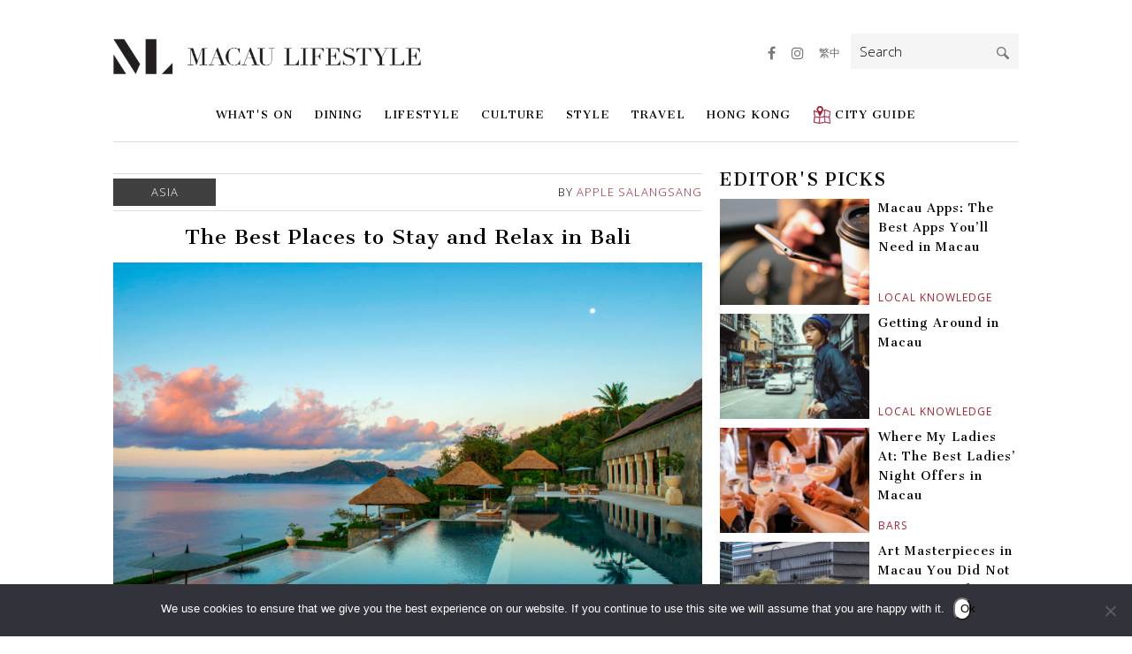

--- FILE ---
content_type: text/css
request_url: https://macaulifestyle.com/wp-content/themes/mls-2025/assets/css/app.css?ver=20220122.2888
body_size: 20427
content:
.clearfix,
.main-navigation .sub-menu,
.articles,
.articles-layout-3 .article,
.post-meta-right,
.sidebar .posts-list .post,
.events-guide-content .events,
.null-instagram-feed .instagram-pics,
.author,
.date-range .ui-datepicker-header {
  zoom: 1;
}
.clearfix:before,
.clearfix:after,
.main-navigation .sub-menu:before,
.main-navigation .sub-menu:after,
.articles:before,
.articles:after,
.articles-layout-3 .article:before,
.articles-layout-3 .article:after,
.post-meta-right:before,
.post-meta-right:after,
.sidebar .posts-list .post:before,
.sidebar .posts-list .post:after,
.events-guide-content .events:before,
.events-guide-content .events:after,
.null-instagram-feed .instagram-pics:before,
.null-instagram-feed .instagram-pics:after,
.author:before,
.author:after,
.date-range .ui-datepicker-header:before,
.date-range .ui-datepicker-header:after {
  content: "";
  display: table;
}
.clearfix:after,
.main-navigation .sub-menu:after,
.articles:after,
.articles-layout-3 .article:after,
.post-meta-right:after,
.sidebar .posts-list .post:after,
.events-guide-content .events:after,
.null-instagram-feed .instagram-pics:after,
.author:after,
.date-range .ui-datepicker-header:after {
  clear: both;
}
.inline-block {
  display: inline-block;
  *display: inline;
  *zoom: 1;
}
/**
 * Normalize.less
 *
 * Normalizing styles have been helped along thanks to the fine work of
 * Nicolas Gallagher and Jonathan Neal http://necolas.github.com/normalize.css/
 */
html {
  font-family: arial, sans-serif;
  -webkit-text-size-adjust: 100%;
  -ms-text-size-adjust: 100%;
}
body {
  margin: 0;
}
article,
aside,
details,
figcaption,
figure,
footer,
header,
main,
menu,
nav,
section,
summary {
  display: block;
}
audio,
canvas,
progress,
video {
  display: inline-block;
  vertical-align: baseline;
}
audio:not([controls]) {
  display: none;
  height: 0;
}
[hidden],
template {
  display: none;
}
a {
  background-color: transparent;
}
abbr[title] {
  border-bottom: 1px dotted;
}
b,
strong {
  font-weight: 700;
}
small {
  font-size: 80%;
}
sub,
sup {
  font-size: 75%;
  line-height: 0;
  position: relative;
  vertical-align: baseline;
}
sup {
  top: -0.5em;
}
sub {
  bottom: -0.25em;
}
img {
  border: 0;
}
svg:not(:root) {
  overflow: hidden;
}
figure {
  margin: 0;
}
hr {
  -webkit-box-sizing: content-box;
  -moz-box-sizing: content-box;
  box-sizing: content-box;
  border: 0;
  border-top: 1px solid #e0e0e0;
}
code,
kbd,
pre,
samp {
  font-size: 1em;
}
button,
input,
optgroup,
select,
textarea {
  color: inherit;
  font: inherit;
  margin: 0;
}
select {
  text-transform: none;
}
button {
  overflow: visible;
}
button,
input,
select,
textarea {
  max-width: 100%;
}
button,
html input[type="button"],
input[type="reset"],
input[type="submit"] {
  -webkit-appearance: button;
  cursor: pointer;
}
button[disabled],
html input[disabled] {
  cursor: default;
  opacity: .5;
}
button::-moz-focus-inner,
input::-moz-focus-inner {
  border: 0;
  padding: 0;
}
input[type="checkbox"],
input[type="radio"] {
  -webkit-box-sizing: border-box;
  -moz-box-sizing: border-box;
  box-sizing: border-box;
  margin-right: 0.4375em;
  padding: 0;
}
input[type="number"]::-webkit-inner-spin-button,
input[type="number"]::-webkit-outer-spin-button {
  height: auto;
}
input[type="search"] {
  -webkit-appearance: textfield;
}
input[type="search"]::-webkit-search-cancel-button,
input[type="search"]::-webkit-search-decoration {
  -webkit-appearance: none;
}
fieldset {
  border: 1px solid #d1d1d1;
  margin: 0 0 1.75em;
  min-width: inherit;
  padding: 0.875em;
}
fieldset > :last-child {
  margin-bottom: 0;
}
legend {
  border: 0;
  padding: 0;
}
textarea {
  overflow: auto;
  vertical-align: top;
}
optgroup {
  font-weight: bold;
}
html,
body {
  height: 100%;
}
body {
  color: #000;
  background: #fff;
  font-family: 'Open Sans', helvetica, arial, sans-serif;
}
.screen-reader-text {
  clip: rect(1px, 1px, 1px, 1px);
  height: 1px;
  overflow: hidden;
  position: absolute !important;
  width: 1px;
  /* many screen reader and browser combinations announce broken words as they would appear visually */
  word-wrap: normal !important;
}
.wrapper::after {
  position: fixed;
  top: 0;
  left: 0;
  width: 100%;
  height: 100%;
  background: rgba(0, 0, 0, 0.2);
  content: '';
  opacity: 0;
  -webkit-transform: translate3d(100%, 0, 0);
}
.main-navigation-open .wrapper::after,
.main-navigation-open .before-footer::after {
  -webkit-transform: translate3d(0, 0, 0);
  transform: translate3d(0, 0, 0);
  opacity: 1;
  z-index: 101;
}
ul {
  list-style: none;
  padding: 0;
  margin: 0;
}
* {
  -webkit-tap-highlight-color: rgba(0, 0, 0, 0);
  tap-highlight-color: rgba(0, 0, 0, 0);
}
.full-width {
  margin: 0 0em;
}
label > * {
  pointer-events: none;
  display: block;
}
a {
  text-decoration: none;
  color: black;
}
h1,
h2,
h3,
h4,
h5,
h6 {
  font-family: 'Cantata One', serif;
  font-weight: 100;
  text-transform: uppercase;
  letter-spacing: 1px;
}
h1 a:hover,
h2 a:hover,
h3 a:hover,
h4 a:hover,
h5 a:hover,
h6 a:hover {
  color: #a02535;
}
h3 {
  margin-top: 0;
  margin-bottom: 10px;
}
.desktop-only {
  display: none;
}
.clear {
  clear: both;
}
.no-margin {
  margin: 0 !important;
}
.container {
  padding: 0 10px;
}
.container .container {
  padding: 0;
}
/**
 * Menu.less
 */
/**
 * The mobile menu button.
 */
.menu-button {
  position: fixed;
  top: 0;
  right: 0;
  width: 2.5em;
  height: 2.25em;
  border: none;
  outline: none;
  background: transparent;
  margin: 1em;
  padding: 0;
  z-index: 100;
  filter: drop-shadow(0 2px 4px rgba(34, 36, 38, 0.35));
  -webkit-filter: drop-shadow(0 2px 4px rgba(34, 36, 38, 0.35));
  /**
	 * Create the hamburger menu icon.
	 */
}
.menu-button.close {
  top: 0;
  right: 5px;
  filter: none;
  -webkit-filter: none;
}
.menu-button::before,
.menu-button span,
.menu-button::after {
  background: #4d121a;
  position: absolute;
  height: .5em;
  width: 100%;
  left: 0;
}
.menu-button::before,
.menu-button::after {
  content: '';
  top: 50%;
}
.menu-button span {
  overflow: hidden;
  text-indent: 200%;
}
.menu-button::before {
  -webkit-transform: translate3d(0, -0.75em, 0);
  transform: translate3d(0, -0.75em, 0);
}
.menu-button::after {
  -webkit-transform: translate3d(0, 0.75em, 0);
  transform: translate3d(0, 0.75em, 0);
}
.menu-button.close {
  background-color: white;
}
.menu-button.close::before {
  -webkit-transform: rotate3d(0, 0, 1, -45deg);
  transform: rotate3d(0, 0, 1, -45deg);
}
.menu-button.close span {
  opacity: 0;
}
.menu-button.close::after {
  -webkit-transform: rotate3d(0, 0, 1, 45deg);
  transform: rotate3d(0, 0, 1, 45deg);
}
/**
 * The main navigation.
 */
.main-navigation {
  position: fixed;
  top: 0;
  right: 0;
  z-index: 102;
  bottom: 0;
  width: 80%;
  background: #fff;
  visibility: hidden;
  padding: 0 1em;
  overflow-y: scroll;
  -webkit-transform: translate3d(100%, 0, 0);
  transform: translate3d(100%, 0, 0);
}
.main-navigation ul {
  margin: 80px 0 16px;
  padding: 16px 0;
  border-top: 1px solid #a02535;
  border-bottom: 1px solid #a02535;
}
.main-navigation .top-level-link {
  display: block;
  color: #a02535;
  text-transform: uppercase;
  text-decoration: none;
  padding: 12px 20px;
  font-family: 'Open Sans', helvetica, arial, sans-serif;
  font-weight: 300;
  letter-spacing: .1px;
  font-size: 16px;
}
.main-navigation .menu-item {
  position: relative;
}
.main-navigation .menu-item .sub-menu-toggle {
  display: none;
  position: absolute;
  width: 56px;
  height: 46px;
  top: 0;
  right: 0;
  border-radius: 10px;
  background-image: url(../images/menu-arrow-right.png);
  background-repeat: no-repeat;
  background-size: 12px;
  background-position: center;
  -webkit-transition: all 0.1s;
  -moz-transition: all 0.1s;
  -ms-transition: all 0.1s;
  -o-transition: all 0.1s;
  transition: all 0.1s;
  /*
		    &::before, &::after {
		    	background: #296969;
			    position: absolute;
			    height: @toggle-icon-width;
			    width: @toggle-icon-height;
			    left: (@toggle-size - @toggle-icon-height) / 2;
			    top: (@toggle-size - @toggle-icon-width) / 2;
			    content: '';
			    .transition(all 0.25s);
		    }
		    &::after {
			    transform: rotate3d(0, 0, 1, 90deg);
		    }

		    &.active {
		    	&::after {
		    		width: @toggle-icon-width;
		    		left: (@toggle-size - @toggle-icon-width) / 2;
		    	}
		    }
		    */
}
.main-navigation .menu-item .sub-menu-toggle.active {
  -webkit-transition: all 0.25s;
  -moz-transition: all 0.25s;
  -ms-transition: all 0.25s;
  -o-transition: all 0.25s;
  transition: all 0.25s;
  transform: rotate3d(0, 0, 1, 90deg);
}
.main-navigation .menu-item-has-children .sub-menu-toggle {
  display: block;
}
.main-navigation .sub-menu {
  display: none;
  background: #fff;
  border-top: 0;
  overflow: hidden;
}
.main-navigation .sub-menu.active {
  display: block;
}
.main-navigation .sub-menu .sub-menu-left .sub-menu-left-inner h3 {
  display: none;
}
.main-navigation .sub-menu .sub-menu-left .sub-menu-left-inner ul.categories {
  margin: 0px;
  padding: 0px;
}
.main-navigation .sub-menu .sub-menu-right {
  display: none;
}
.main-navigation .sub-menu .categories a {
  padding: 15px 20px;
  text-align: left;
  text-transform: uppercase;
}
.has-banner .main-navigation ul.primary-menu {
  margin: 130px 0 16px;
}
/**
 * When the main navigation has been opened.
 */
.main-navigation-open {
  /**
	 * Transform the hamburger menu button into a cross (X).
	 */
  /**
	 * Ensure the body is no longer scrollable.
	 */
  overflow: hidden;
  /**
	 * Show the navigation menu!
	 */
}
.main-navigation-open .main-navigation {
  visibility: visible;
  -webkit-transform: translate3d(0, 0, 0);
  transform: translate3d(0, 0, 0);
}
/**
 * If Wordpress admin bar is visible, ensure to translate the mobile menu
 * button and navigation down.
 */
/**
 * Canvas.less
 */
.canvas-inner {
  position: relative;
  left: 0;
  z-index: 99;
  overflow: hidden;
  background: #fff;
  -webkit-transform-style: preserve-3d;
  transform-style: preserve-3d;
  -webkit-transform-origin: 0 50%;
  transform-origin: 0 50%;
  -webkit-transform: perspective(300);
  transform: perspective(300);
}
.canvas-inner::after {
  position: fixed;
  top: 0;
  left: 0;
  width: 100%;
  height: 100%;
  content: '';
  opacity: 0;
  -webkit-transform: translate3d(100%, 0, 0);
}
.main-navigation-open .canvas-inner {
  -webkit-transform: perspective(300) rotateY(1deg);
  transform: perspective(300) rotateY(1deg);
}
/**
 * Content.less
 */
.content {
  position: relative;
  z-index: 100;
}
/**
 * header.less
 */
header {
  padding: 1.5em 0.5em;
  z-index: 102;
  position: relative;
}
header .logo {
  display: block;
  min-height: 32px;
}
header .logo img {
  display: block;
  max-width: 85%;
  width: 70%;
  height: auto;
}
header h1 {
  margin: 0;
}
.header-socials .social-media {
  margin: 0;
  border: 0;
  text-align: center;
}
.header-socials .social-media .fa {
  border: 1px solid #a02535;
  color: #a02535;
  border-radius: 50%;
  width: 16px;
  padding: 3px;
}
.header-search {
  text-align: center;
}
.header-search {
  position: relative;
  -webkit-transition: padding 0.5s;
  -moz-transition: padding 0.5s;
  -ms-transition: padding 0.5s;
  -o-transition: padding 0.5s;
  transition: padding 0.5s;
  text-align: center;
}
.header-search .searchform {
  display: inline-block;
  background: #fff;
  border: 1px solid #f2f2f2;
  padding: 0 10px;
  text-align: left;
  margin-bottom: 50px;
}
.header-search .searchform button {
  background-image: url(../images/icon-search-gray.png);
  width: 16px;
  height: 30px;
}
.header-search .searchform input {
  height: 40px;
  padding: 0;
  border: 0;
  width: auto;
}
.header-search .searchform input::-webkit-input-placeholder {
  color: black;
}
.header-search .searchform input::-moz-placeholder {
  color: black;
}
.header-search .searchform input:-ms-input-placeholder {
  color: black;
}
.header-search .searchform input:-moz-placeholder {
  color: black;
}
.header-search .searchform input::placeholder {
  color: black;
}
.header-search .search-toggle {
  display: none;
}
/**
 * Header Banner
 */
.header-banner {
  background-color: #f6f5f5;
  height: 15vw;
  transition: height .5s;
  overflow: hidden;
}
.header-banner .banner {
  text-align: center;
}
.header-banner .banner a {
  display: block;
}
.header-banner .banner a img {
  max-width: 100%;
  height: 15vw;
}
.footer {
  padding: 20px;
  text-align: center;
  background-color: #2c2c2c;
}
.footer ul.footer-menu li {
  display: block;
  margin-right: 10px;
}
.footer ul.footer-menu li a {
  display: inline-block;
  font-size: 14px;
  font-family: 'Open Sans', helvetica, arial, sans-serif;
  font-weight: 600;
  letter-spacing: 2px;
  text-align: justify;
  color: white;
  text-transform: uppercase;
  padding: 10px 4px;
}
.footer hr {
  background-color: #464646;
  color: #464646;
  margin: 20px 10px;
  border: 0;
  height: 1px;
}
.footer .footer-bottom .left {
  color: white;
  text-align: left;
  font-style: italic;
  font-size: 18px;
  line-height: 26px;
  font-family: serif;
}
.footer .footer-bottom .right h4 {
  font-weight: 400;
  font-family: 'Open Sans', helvetica, arial, sans-serif;
  text-transform: uppercase;
  font-size: 12px;
  letter-spacing: 1px;
  color: white;
}
.footer .footer-bottom .right a > img {
  width: 30%;
  height: auto;
}
.footer .footer-socials {
  padding-top: 10px;
}
.footer .footer-socials .social-media a {
  height: inherit;
  color: white;
}
/* .article-excerpt {
  font-weight: 100;
}
.article-content {
  font-weight: 100;
} */
.articles {
  margin-bottom: 15px;
}
.articles.hide-on-mobile {
  display: none;
}
.articles .article {
  overflow: hidden;
  width: 100%;
  font-size: 12px;
  margin-bottom: 15px;
}
.articles .article .article-image-container {
  position: relative;
  float: left;
  width: 50%;
}
.articles .article .article-image-container .article-category {
  position: absolute;
  z-index: 2;
  bottom: 0;
  left: 0;
  right: 0;
  padding: 10px 5px 5px;
  letter-spacing: 1px;
  color: #fff;
  text-transform: uppercase;
  white-space: nowrap;
  background: transparent;
  /* Old browsers */
  background: -moz-linear-gradient(top, transparent 0%, #000 100%);
  /* FF3.6+ */
  background: -webkit-gradient(linear, left top, left bottom, color-stop(0%, transparent), color-stop(100%, #000));
  /* Chrome,Safari4+ */
  background: -webkit-linear-gradient(top, transparent 0%, #000 100%);
  /* Chrome10+,Safari5.1+ */
  background: -o-linear-gradient(top, transparent 0%, #000 100%);
  /* Opera 11.10+ */
  background: -ms-linear-gradient(top, transparent 0%, #000 100%);
  /* IE10+ */
  background: linear-gradient(to bottom, transparent 0%, #000 100%);
  /* W3C */
  filter: progid:DXImageTransform.Microsoft.gradient(startColorstr='transparent', endColorstr='#000', GradientType=0);
  /* IE6-9 */
}
.articles .article .article-image-container .article-category:hover {
  color: #a02535;
  text-decoration: none;
}
.articles .article .article-image-link {
  display: block;
  background-position: center center;
  background-repeat: no-repeat;
  -webkit-background-size: cover;
  -moz-background-size: cover;
  -ms-background-size: cover;
  -o-background-size: cover;
  background-size: cover;
}
.articles .article .article-image-link img {
  width: 100%;
  height: auto;
  display: block;
}
.articles .article .article-body {
  margin-left: 50%;
  padding-left: 10px;
}
.articles .article .article-title {
  margin: 0;
  font-size: 12px;
  line-height: 22px;
}
.articles .article .article-title a {
  color: black;
  font-family: 'Cantata One', serif;
}
.articles .article .article-excerpt p {
  margin: 0;
  line-height: 17px;
}
.articles .article-large {
  margin-left: -10px;
  margin-right: -10px;
  overflow: hidden;
  display: block;
  position: relative;
  background-position: center center;
  -webkit-background-size: cover;
  -moz-background-size: cover;
  -ms-background-size: cover;
  -o-background-size: cover;
  background-size: cover;
  margin-bottom: 15px;
}
.articles .article-large .article-image {
  display: block;
  background-position: center center;
  -webkit-background-size: cover;
  -moz-background-size: cover;
  -ms-background-size: cover;
  -o-background-size: cover;
  background-size: cover;
  background-repeat: no-repeat;
}
.articles .article-large .article-image img {
  width: 100%;
  height: auto;
  display: block;
}
.articles .article-large .article-body {
  padding: 10px;
}
.articles .article-large .article-title {
  margin: 0 0 5px;
}
.articles .article-large .article-excerpt {
  margin: 0;
  font-size: 15px;
}
.articles .article-large .article-excerpt p {
  margin: 0;
  color: #999999;
}
.articles a.article-large:hover .article-title {
  text-decoration: underline;
}
.articles-layout-1 .article-large,
.articles-layout-4 .article-large,
.articles-layout-5 .article-large {
  margin-bottom: 15px;
}
.articles-layout-1 .articles-container,
.articles-layout-4 .articles-container,
.articles-layout-5 .articles-container {
  margin-left: -1%;
}
.articles-layout-1 .article,
.articles-layout-4 .article,
.articles-layout-5 .article {
  margin-left: 1%;
  float: left;
  width: 49%;
  margin-bottom: 15px;
}
.articles-layout-1 .article:nth-child(2n + 1),
.articles-layout-4 .article:nth-child(2n + 1),
.articles-layout-5 .article:nth-child(2n + 1) {
  clear: both;
}
.articles-layout-1 .article .article-image-container,
.articles-layout-4 .article .article-image-container,
.articles-layout-5 .article .article-image-container {
  float: none;
  width: auto;
  margin-bottom: 5px;
}
.articles-layout-1 .article .article-image img,
.articles-layout-4 .article .article-image img,
.articles-layout-5 .article .article-image img {
  width: 100%;
  height: auto;
  display: block;
}
.articles-layout-1 .article .article-body,
.articles-layout-4 .article .article-body,
.articles-layout-5 .article .article-body {
  margin-left: 0;
  padding-left: 0;
}
.articles-layout-1 .article .article-excerpt,
.articles-layout-4 .article .article-excerpt,
.articles-layout-5 .article .article-excerpt {
  display: none;
}
.articles-layout-2 .article {
  display: block;
  overflow: hidden;
  margin-bottom: 8px;
}
.articles-layout-2 .article .article-excerpt {
  display: none;
}
.articles-layout-3 .article {
  margin-bottom: 10px;
}
.articles-layout-3 .article .article-title {
  word-break: break-word;
}
.articles-layout-3 .article .article-excerpt {
  display: none;
}
.articles-layout-4 .article {
  width: 49%;
}
.articles-layout-4 .article:nth-child(2n + 1) {
  clear: both;
}
.articles-layout-5 .article:nth-child(3n + 1) {
  clear: none;
}
.articles-layout-5 .article:nth-child(5n + 1) {
  clear: both;
}
.articles-layout-5 .article:last-child {
  display: none;
}
.articles-layout-6 .articles-container .article {
  position: relative;
  margin-bottom: 10px;
}
.articles-layout-6 .articles-container .article .article-image-container {
  width: 100%;
  margin-bottom: 10px;
}
.articles-layout-6 .articles-container .article .article-image-container .article-image {
  background-color: #eee;
}
.articles-layout-6 .articles-container .article .article-image-container .article-image img {
  width: 100%;
  height: auto;
  display: block;
}
.articles-layout-6 .articles-container .article .article-image-container .article-category {
  position: absolute;
  top: 10px;
  right: 10px;
  left: auto;
  bottom: auto;
  background: #a02535;
  color: #fff;
  padding: 6px 8px;
  font-size: 13px;
  letter-spacing: 1px;
  font-weight: 100;
  text-align: center;
  text-transform: uppercase;
}
.articles-layout-6 .articles-container .article .article-title {
  font-size: 16px;
  margin-bottom: 10px;
}
.articles-layout-6 .articles-container .article .article-meta {
  padding: 0;
  border: 0;
  font-size: 12px;
  letter-spacing: 1px;
  font-weight: 100;
  text-transform: uppercase;
  overflow: hidden;
  margin: 5px 0px 10px;
}
.articles-layout-6 .articles-container .article .article-meta li {
  display: inline-block;
}
.articles-layout-6 .articles-container .article .article-meta li.article-meta-author::before {
  content: '|';
  margin: 0 10px;
  color: #000;
}
.articles-layout-6 .articles-container .article .article-meta a {
  color: #a02535;
}
.articles-layout-6 .articles-container .article .article-body {
  margin-left: 0;
  padding: 0 10px 10px 10px;
}
.articles-layout-6 .articles-container .article .article-excerpt p {
  font-weight: 100;
  font-size: 16px;
  line-height: 26px;
}
.articles-layout-6 .articles-container .article .article-more {
  position: relative;
  display: block;
  margin-top: 10px;
  font-size: 12px;
  font-weight: 700;
  text-align: right;
  text-transform: uppercase;
}
/**
 * Pages
 */
.page-title {
  /*
	font-family: @primaryFontFamily;
	font-weight: 100;
	font-size: 32px;
	letter-spacing: 1px;
	text-transform: uppercase;
	*/
  display: inline-block;
  margin: 0;
  font-family: 'Open Sans', helvetica, arial, sans-serif;
  letter-spacing: 1px;
  font-weight: 100;
  min-width: 100px;
  text-align: center;
  text-transform: uppercase;
  color: #ffffff;
  padding: 6px 8px;
  font-size: 13px;
  background-color: #000000;
  background-color: rgba(0, 0, 0, 0.75);
  line-height: 1.5;
}
.page-meta {
  border: 1px solid #cccccc;
  border-left: 0;
  border-right: 0;
  padding: 5px 0;
  margin-bottom: 10px;
  margin-top: 5px;
}
/**
 * Places
 */
.place .post-content .related-posts, .place .post-content .title-striped{
  display: none;
}
.place-info {
  font-size: 13px;
  letter-spacing: 1px;
  font-family: 'Open Sans', helvetica, arial, sans-serif;
  /* text-transform: uppercase; */
  padding: 10px 10px 0;
}
.place-info a {
  color: #a02535;
  word-break: break-all;
}
.place-info dt {
  font-weight: bold;
  margin: 0 0 2px;
}
.place-info dd {
  margin: 0 0 10px;
}
.place-header {
  padding-bottom: 15px;
  border-bottom: solid 1px #eee;
}
.place-type .sub-type {
  font-weight: 100;
}
.place .acf-map {
  border: 0;
  background-color: #eee;
}
/**
 * Posts
 */
a.page,
a.post {
  display: block;
}
a.page.touch-active,
a.post.touch-active {
  background: #d9d9d9;
}
.post-excerpt,
.post-content {
  font-size: 12px;
  font-weight: 100;
}
.post-content {
  font-size: 14px;
  font-family: 'Open Sans', helvetica, arial, sans-serif;
  font-weight: 100;
  margin-bottom: 15px;
}
.post-content .alignleft {
  float: left;
  margin: 0 15px 15px 0;
}
.post-content .alignright {
  float: right;
  margin: 0 0 15px 15px;
}
.post-content .instagram-media {
  width: 1440px !important;
  max-width: 100% !important;
}
.post-content img {
  display: block;
  max-width: 100%;
  height: auto;
}
.post-content img.alignleft,
.post-content img.alignright {
  width: auto;
  height: auto;
}
.post-content a {
  color: #a02535;
}
.post-content a:hover {
  text-decoration: underline;
}
.post-content h1,
.post-content h2,
.post-content h3,
.post-content h4,
.post-content h5,
.post-content h6 {
  font-family: 'Open Sans', helvetica, arial, sans-serif;
  font-weight: 100;
  text-transform: uppercase;
}
.post-content h4 {
  margin: 0 0 10px;
}
.post-content ul {
  list-style: disc;
  padding-left: 40px;
}
.post-content .wp-caption-text {
  color: #aaa;
  margin: 0;
  padding: 5px 0px;
  font-size: 12px;
  font-style: italic;
}
.post-excerpt p {
  margin: 0;
}
.post-image {
  position: relative;
  overflow: hidden;
  margin-bottom: 10px;
}
.post-image img {
  display: block;
  width: 100%;
  height: auto;
}
.post-title {
  font-size: 18px;
  text-align: center;
  text-transform: uppercase;
  margin-top: 0;
  margin-bottom: 15px;
  font-weight: 100;
  color: #000;
  font-family: 'Cantata One', serif;
}
.post-title a {
  color: #000;
  text-decoration: none;
}
.post-title a.touch-active,
.post-title a:hover {
  text-decoration: underline;
}
.post-meta {
  font-size: 12px;
  letter-spacing: 1px;
  font-weight: 100;
  font-family: 'Open Sans', helvetica, arial, sans-serif;
  text-transform: uppercase;
  overflow: hidden;
  text-align: center;
  margin: 5px 15px 10px;
}
.post-meta li {
  float: left;
}
.post-meta li::before {
  content: '|';
  margin: 0 10px;
  color: #000;
}
.post-meta li:first-child::before {
  display: none;
}
.post-meta a {
  color: #a02535;
}
.post-meta a.touch-active,
.post-meta a:hover {
  text-decoration: underline;
}
.post-meta-right {
  border: 1px solid #cccccc;
  border-left: 0;
  border-right: 0;
  padding: 10px 0;
}
.post-meta-alt {
  border: 0;
  font-family: 'Open Sans', helvetica, arial, sans-serif;
}
.post-meta-place-price {
  color: #a02535;
}
.post-category {
  display: inline-block;
  *display: inline;
  *zoom: 1;
  margin-bottom: 15px;
  font-family: 'Open Sans', helvetica, arial, sans-serif;
  letter-spacing: 1px;
  font-weight: 100;
  min-width: 100px;
  text-align: center;
  color: #fff;
  padding: 6px 8px;
  font-size: 13px;
  background-color: #000;
  background-color: rgba(0, 0, 0, 0.75);
  line-height: 1.5;
}
.post-category:hover {
  text-decoration: none;
}
a.post-category {
  color: #fff;
}
a.post-category:hover {
  text-decoration: none;
}
.post-body {
  padding-left: 10px;
  padding-right: 10px;
}
.post-date {
  font-weight: 100;
}
.post-author a {
  font-weight: 100;
}
.post-date,
.post-author {
  display: inline;
  margin: 0 10px;
}
.post-date {
  float: left;
}
.post-author {
  float: right;
}
a.post-more.touch-active,
a.post-more:hover {
  color: #a02535;
}
a.post-category.touch-active,
a.post-category:hover {
  background: #a02535;
}
.posts {
  margin-bottom: 15px;
}
.posts .post,
.posts .page,
.posts .tribe_events,
.posts .place {
  position: relative;
}
.posts .post:first-child,
.posts .page:first-child,
.posts .tribe_events:first-child,
.posts .place:first-child {
  border-top: 0;
}
.posts .post.sponsored {
  background: #f2f2f2;
}
.posts a.post.featured {
  background-color: #f2f2f2;
}
.posts a.post.featured:hover {
  background: #e6e6e6;
}
.posts a.post:hover {
  background: #f2f2f2;
}
.posts .post-image {
  background-color: #808080;
  background-position: center;
  -webkit-background-size: cover;
  -moz-background-size: cover;
  -ms-background-size: cover;
  -o-background-size: cover;
  background-size: cover;
}
.posts .post-title {
  text-align: left;
  font-size: 14px;
  margin-bottom: 10px;
  font-family: 'Cantata One', serif;
}
.posts .post-body {
  padding-bottom: 10px;
}
.posts .post-excerpt {
  font-family: 'Open Sans', helvetica, arial, sans-serif;
  font-weight: 100;
  font-size: 16px;
  line-height: 26px;
}
.posts .post-sticky,
.posts .post-category {
  position: absolute;
  top: 10px;
  left: 10px;
  background-color: #46b2b2;
  color: #fff;
  padding: 6px 8px;
  font-size: 13px;
  letter-spacing: 1px;
  font-weight: 100;
  text-align: center;
  text-transform: uppercase;
}
.posts .post-sticky {
  display: none;
}
.posts .post-category {
  left: auto;
  right: 10px;
  background-color: #a02535;
}
.posts .post-meta {
  margin-left: 0;
}
.posts .post-more {
  display: block;
  text-transform: uppercase;
  font-family: 'Open Sans', helvetica, arial, sans-serif;
  font-size: 12px;
  font-weight: 700;
  text-align: right;
  margin-right: 15px;
  margin-top: 10px;
}
.posts-horizontal .post {
  background: #fff;
  padding-bottom: 15px;
  margin-bottom: 0;
}
.posts-horizontal a.post {
  -webkit-box-sizing: border-box;
  -moz-box-sizing: border-box;
  -ms-box-sizing: border-box;
  -o-box-sizing: border-box;
  box-sizing: border-box;
  padding: 1vw;
}
.posts-horizontal .post-category {
  right: 10px;
  top: 10px;
}
.posts-horizontal .post-body {
  padding-bottom: 0;
}
.posts-list {
  margin-bottom: 0;
}
.posts-list .post {
  margin-bottom: 10px;
}
.posts-list .post .post-category {
  display: block;
  position: absolute;
  height: auto;
  background: transparent;
  padding: 5px;
  width: 100%;
  bottom: 0;
  z-index: 2;
}
.posts-list .post .post-image {
  margin-bottom: 5px;
  height: auto;
  float: none;
  width: auto;
}
.posts-list .post .post-image a {
  display: block;
  width: auto;
  height: 140px;
}
.posts-list .post .post-image .post-category {
  height: auto;
  width: 100%;
  top: auto;
  margin: 0;
  right: auto;
}
.posts-list .post .post-image .post-category:hover {
  color: #a02535;
}
.posts-list .post .post-image .post-category:before {
  content: "";
  position: absolute;
  z-index: -1;
  bottom: 0;
  left: 0;
  width: 100%;
  height: 100%;
  pointer-events: none;
  background: -moz-linear-gradient(to top, rgba(0, 0, 0, 0.4) 0%, rgba(0, 0, 0, 0) 100%);
  background: -webkit-linear-gradient(to top, rgba(0, 0, 0, 0.4) 0%, rgba(0, 0, 0, 0) 100%);
  background: linear-gradient(to top, rgba(0, 0, 0, 0.4) 0%, rgba(0, 0, 0, 0) 100%);
  filter: progid:DXImageTransform.Microsoft.gradient(startColorstr='#00000000', endColorstr='#a6000000', GradientType=0);
}
.posts-list .post .post-body {
  margin: 0;
  padding: 0;
}
.posts-list .post .post-title {
  font-size: 18px;
}
.posts-list .post .post-title:hover {
  text-decoration: underline;
}
.posts-list .post-large {
  position: relative;
  display: block;
  width: auto;
  min-height: 400px;
  float: none;
  margin-bottom: 10px;
}
.posts-list .post-large .post-image {
  position: absolute;
  top: 0;
  left: 0;
  width: 100%;
  height: 100%;
  background-size: cover;
  background-position: center center;
  background-repeat: no-repeat;
}
.posts-list .post-large .post-body {
  position: absolute;
  bottom: 0;
  z-index: 2;
  color: #fff;
  padding: 10px;
}
.posts-list .post-large .post-body:before {
  content: "";
  position: absolute;
  z-index: -1;
  bottom: 0;
  left: 0;
  width: 100%;
  height: 100%;
  pointer-events: none;
  background: -moz-linear-gradient(to top, #000000 0%, rgba(0, 0, 0, 0) 100%);
  background: -webkit-linear-gradient(to top, #000000 0%, rgba(0, 0, 0, 0) 100%);
  background: linear-gradient(to top, #000000 0%, rgba(0, 0, 0, 0) 100%);
  filter: progid:DXImageTransform.Microsoft.gradient(startColorstr='#00000000', endColorstr='#a6000000', GradientType=0);
}
.posts-list .post-large .post-title {
  display: block;
  color: #fff;
  font-size: 20px;
  line-height: 28px;
  margin-bottom: 5px;
}
.posts-list .post-large a.post-title:hover {
  text-decoration: underline;
}
.posts-list .post-large .post-excerpt {
  font-family: 'Open Sans', helvetica, arial, sans-serif;
  font-weight: 100;
  font-size: 15px;
  line-height: 1.4;
}
.posts-list .post-large .post-category {
  color: #fff;
  position: static;
  display: inline-block;
  background: transparent;
  padding: 0;
  margin-bottom: 10px;
}
.posts-list .post-large a.post-category:hover {
  color: #a02535;
}
.top-list .posts-list .post {
  width: 196px;
}
.top-list .posts-list .post:nth-child(4n+1) {
  clear: none;
}
.top-list .posts-list .post:nth-child(3n+1) {
  clear: none;
}
.sidebar .posts-list {
  margin-left: 0;
}
.sidebar .posts-list .post {
  display: block;
  width: auto;
  border-top: 1px solid #eee;
  padding: 10px 0;
  margin: 0;
  position: relative;
}
.sidebar .posts-list .post .post-image {
  position: static;
  float: left;
  width: 165px;
  margin-bottom: 0;
  overflow: visible;
}
.sidebar .posts-list .post .post-image a {
  display: block;
  width: 100%;
  height: 110px;
  background-size: cover;
  background-repeat: no-repeat;
  background-position: center center;
}
.sidebar .posts-list .post .post-image .post-category {
  height: auto;
  position: absolute;
  top: auto;
  bottom: 10px;
  width: auto;
  margin-bottom: 0;
  text-align: left;
  left: 175px;
  padding: 0;
  background: 0;
  z-index: 1;
  font-size: 12px;
  color: #a02535;
}
.sidebar .posts-list .post .post-image .post-category:hover {
  text-decoration: underline;
}
.sidebar .posts-list .post .post-image .post-category:before {
  display: none;
}
.sidebar .posts-list .post .post-body {
  margin-left: 175px;
  text-align: left;
  padding-bottom: 0;
  padding-left: 0;
  padding-right: 0;
}
.sidebar .posts-list .post .post-title {
  display: block;
  font-size: 12px;
  line-height: 18px;
  color: #444;
  padding-bottom: 20px;
  margin-bottom: 0;
  word-break: break-word;
}
.sidebar .posts-list .post .post-title:hover {
  text-decoration: underline;
}
.sidebar .posts-list .post:first-child {
  border-top: 0;
  padding-top: 0;
}
/*
.single-post {
	.post {
		border: 0;
	}
	.page-content {
		a {
			color: #f56e6f;
			text-decoration: underline;
		}
		.post-meta {
		    border-bottom: solid 1px #d0d0d0;
		    border-top: solid 1px #d0d0d0;
		    padding: 4px 0;
		}
		.post-category {
			position: relative;
			top: inherit;
			right: inherit;
			background-color: black;
			min-width: 110px;
			line-height: 31px;
			padding: 0;
			float: left;
		}
		.post-date {
			float: right;
			line-height: 31px;
			text-transform: uppercase;
		    font-size: 10px;
		    letter-spacing: 1px;
		    color: #676767;
		    font-family: @primaryFontFamily;
		}
	}
}*/
.events-guide {
  min-height: 200px;
  position: relative;
  overflow: hidden;
}
.events-guide-loader {
  opacity: 0;
  position: absolute;
  top: 0;
  left: 100%;
  right: 0;
  bottom: 0;
  background: rgba(0, 0, 0, 0.5);
  z-index: 2;
}
.events-guide-loading .events-guide-loader {
  opacity: 1;
  left: 0;
}
.events-container {
  padding: 10px 0;
}
.event .post-meta {
  font-weight: 100;
  border: 1px solid #cccccc;
  border-left: 0;
  border-right: 0;
  padding: 5px 0;
}
.event .post-meta-left,
.event .post-meta-middle {
  padding: 6px 0;
}
.event .post-meta-middle {
  display: inline-block;
  *display: inline;
  *zoom: 1;
}
.event .post-meta-right {
  border: 0;
  margin: 0;
  padding: 5px 0;
}
.event .post-meta-alt {
  border: 0;
  padding: 0;
}
.event .post-meta-place {
  color: #a02535;
}
.events.posts-horizontal::after {
  background: 0;
}
.events.posts-horizontal .post-title {
  font-weight: 100;
}
.single-tribe_events .tribe-events-single-event-title {
  line-height: inherit;
  margin-bottom: 10px;
  font-size: 18px;
}
.single-tribe_events .tribe-events-event-image {
  margin-bottom: 0;
  margin: 0;
  width: 100%;
}
#tribe-events-pg-template {
  padding: 0;
}
.tribe-events-event-meta .tribe-events-meta-group dl dd {
  margin-left: 0;
  margin-bottom: 20px;
}
.tribe-events-event-meta .tribe-events-meta-group dl dd a.tribe-events-gmap {
  display: none;
}
.tribe-events-event-meta .tribe-events-meta-group.tribe-events-meta-group-gmap .tribe-events-venue-map {
  margin-top: 0;
  border: 0;
  padding: 0;
  overflow: hidden;
}
.tribe-events-event-meta .tribe-events-meta-group.tribe-events-meta-group-gmap .tribe-events-venue-map .acf-map {
  margin: 0;
  border: 0;
}
.tribe-events-meta-group-gmap {
  margin-bottom: 15px;
}
.tribe-events-meta-group-gmap * {
  -webkit-box-sizing: border-box;
  -moz-box-sizing: border-box;
  -ms-box-sizing: border-box;
  -o-box-sizing: border-box;
  box-sizing: border-box;
}
#tribe-events-content-wrapper .tribe-mobile-day .tribe-events-mobile {
  padding: 10px;
}
#tribe-events-content-wrapper .tribe-mobile-day .tribe-events-mobile .tribe-events-event-body .tribe-events-event-image {
  width: 100%;
  height: auto;
}
#tribe-events-content-wrapper .tribe-mobile-day .tribe-events-mobile .tribe-events-event-body .tribe-events-event-schedule-details {
  font-family: 'Open Sans', helvetica, arial, sans-serif;
  font-weight: 100;
  font-size: 14px;
}
#tribe-events-content-wrapper .tribe-mobile-day .tribe-events-mobile .tribe-events-event-body .tribe-event-description,
#tribe-events-content-wrapper .tribe-mobile-day .tribe-events-mobile .tribe-events-event-body .tribe-events-read-more {
  display: none;
}
.event-wrapper {
  border: 1px solid silver;
}
.event-wrapper .event-upper {
  border-bottom: 1px solid silver;
}
.event-wrapper .event-upper .event-date {
  width: 30.7%;
  float: left;
}
.event-wrapper .event-upper .event-date-string {
  text-align: center;
  font-family: 'Open Sans', helvetica, arial, sans-serif;
  font-size: 0;
}
.event-wrapper .event-upper .event-date-string .date-beginning,
.event-wrapper .event-upper .event-date-string .date-string,
.event-wrapper .event-upper .event-date-string .date-end,
.event-wrapper .event-upper .event-date-string .date-center {
  display: inline-block;
  vertical-align: middle;
  font-size: 16px;
}
.event-wrapper .event-upper .event-date-string .date-string {
  padding: 0 5px;
}
.event-wrapper .event-upper .event-date-string:after {
  display: inline-block;
  content: '!';
  width: 0;
  height: 120px;
  vertical-align: middle;
  overflow: hidden;
}
.event-wrapper .event-upper .event-image {
  width: 68%;
  float: right;
  border-left: 1px solid silver;
}
.event-wrapper .event-upper .event-image a {
  display: block;
}
.event-wrapper .event-upper .event-image a .image {
  width: 100%;
  height: 120px;
  -webkit-background-size: cover;
  -moz-background-size: cover;
  -ms-background-size: cover;
  -o-background-size: cover;
  background-size: cover;
  background-position: center;
}
.event-wrapper .event-bottom {
  padding: 5px;
}
.event-wrapper .event-bottom .event-title {
  padding: 5px;
}
.event-wrapper .event-bottom .event-title h2 {
  text-transform: none;
  font-weight: 600;
  font-size: 16px;
  font-family: 'Open Sans', helvetica, arial, sans-serif;
}
.event-wrapper .event-bottom .event-place {
  padding: 5px;
  font-weight: 400;
  font-size: 14px;
  font-family: 'Open Sans', helvetica, arial, sans-serif;
}
.tribe-events-list .type-tribe_events {
  padding: 10px;
}
.tribe-events-list .tribe-events-list-event-description {
  display: none;
}
.tribe-events-list .tribe-events-event-cost {
  display: block;
  position: absolute;
  right: 10px;
  top: 1.5em;
}
#tribe-events-bar {
  display: none;
}
.events-guide-content .events {
  font-size: 0;
}
.events-guide-content .events .masonry-item {
  position: static !important;
}
.events-guide-content .events .event {
  width: 50%;
  float: left;
  box-sizing: border-box;
}
.events-guide-content .events .event:nth-child(2n + 1) {
  clear: both;
}
.events-guide-content .events .event h3 {
  margin-top: 35px;
  text-align: center;
}
.events-guide-content .events .event .post-image {
  width: 100%;
  float: none;
  overflow: visible;
}
.events-guide-content .events .event .post-date-wrapper {
  position: absolute;
  bottom: -30px;
  text-align: center;
  width: 100%;
}
.events-guide-content .events .event .post-date-wrapper .post-date-arrow {
  position: relative;
  top: 3px;
  display: inline-block;
  font-size: 32px;
  font-family: 'Source Sans Pro', Helvetica, Arial, sans-serif;
  padding: 0 10px;
}
.events-guide-content .events .event .post-date-wrapper .post-date {
  display: inline-block;
  float: none;
  text-transform: uppercase;
  width: 35px;
  font-weight: 100;
  font-family: 'Open Sans', helvetica, arial, sans-serif;
  box-shadow: 0px 1px 2px rgba(0, 0, 0, 0.2);
  margin: 0;
}
.events-guide-content .events .event .post-date-wrapper .post-date .month {
  background-color: #e8564f;
  padding: 2px 0;
  font-size: 12px;
  color: white;
}
.events-guide-content .events .event .post-date-wrapper .post-date .day {
  background-color: white;
  padding: 0px 0px;
  font-size: 14px;
}
.events-guide-content .events .event .post-category {
  display: none;
}
.events-guide-content .events .event .post-body {
  margin-left: 0;
}
.events-guide-content .events .event .post-body .post-meta {
  margin: 0;
}
.events-guide-content .events .event .post-body .post-meta li {
  float: none;
}
.events-guide-content .events .sticky {
  background-color: #ffffdd;
}
.home .events-guide-content .events .sticky {
  background-color: transparent;
}
.home .events-guide-content .events .sticky:hover {
  background-color: #f2f2f2;
}
.body-meta ul.body-categories {
  margin-top: 5px;
}
.body-meta ul.body-categories li {
  margin: 0 5px 5px 0;
  float: left;
}
.body-meta ul.body-categories li button {
  border: 0;
  padding: 10px 12px;
  background-color: #ccc;
  color: white;
  font-size: 14px;
  font-weight: 100;
  font-family: 'Open Sans', helvetica, arial, sans-serif;
  text-transform: uppercase;
  outline: none;
}
.body-meta ul.body-categories li button:hover,
.body-meta ul.body-categories li button.active {
  background-color: #a02535;
}
.search-results .body-content {
  margin-top: 20px;
  position: relative;
}
ul.search-list {
  text-transform: uppercase;
}
ul.search-list .main-label {
  position: relative;
  display: block;
}
ul.search-list .main-toggler {
  display: block;
}
ul.search-list .main-title {
  display: block;
  line-height: 30px;
  padding: 22px 16px;
  color: white;
  text-decoration: none;
  border-bottom: 2px solid #d47273;
  background-color: #a02535;
  -webkit-transition: background 0.15s ease-out;
  -moz-transition: background 0.15s ease-out;
  -o-transition: background 0.15s ease-out;
  transition: background 0.15s ease-out;
}
ul.search-list .main-title:after {
  content: '';
  position: absolute;
  top: 0;
  right: 0;
  width: 30px;
  height: 30px;
  margin: 22px;
  background: url(../images/list-arrow.png) center no-repeat;
  -webkit-background-size: contain;
  -moz-background-size: contain;
  -ms-background-size: contain;
  -o-background-size: contain;
  background-size: contain;
  -webkit-transition: -webkit-transform 0.15s;
  -moz-transition: -moz-transform 0.15s;
  -o-transition: -o-transform 0.15s;
  transition: transform 0.15s;
}
ul.search-list .main-toggler:checked + .main-label .main-title {
  background-color: #d47273;
}
ul.search-list .main-toggler:checked + .main-label .main-title:after {
  -webkit-transform: rotate3d(0, 0, 1, -180deg);
  transform: rotate3d(0, 0, 1, -180deg);
}
ul.search-list .sub-list {
  position: relative;
  height: 100%;
  overflow: hidden;
  background-color: white;
  border-bottom: 2px solid #d47273;
}
ul.search-list .sub-list ul {
  position: relative;
  margin-top: -100%;
  -webkit-transition: margin-top 1s;
  -moz-transition: margin-top 1s;
  -o-transition: margin-top 1s;
  transition: margin-top 1s;
}
ul.search-list .sub-list.active {
  display: block;
}
ul.search-list .sub-list li {
  padding: 20px 26px;
}
ul.search-list .sub-list li.small {
  padding: 2px 26px;
}
ul.search-list .sub-list li:first-child {
  padding-top: 24px;
}
ul.search-list .sub-list li:last-child {
  padding-bottom: 24px;
}
ul.search-list .main-toggler:checked ~ .sub-list ul {
  margin-top: 0;
}
ul.search-list .main-toggler {
  display: none;
}
.sort-group {
  margin: 0 1%;
  margin-bottom: 20px;
  text-align: right;
}
.sort-group .sort-menu {
  border: 1px solid #a02535;
  background: transparent;
  color: #808080;
  font-size: 14px;
  height: 32px;
  border-radius: 3px;
  font-family: 'Open Sans', helvetica, arial, sans-serif;
  font-weight: 100;
}
.subscribe {
  background: #000000;
  text-align: center;
  color: #fff;
  padding: 10px 2vw;
  font-family: 'Open Sans', helvetica, arial, sans-serif;
  margin-bottom: 15px;
}
.subscribe h2 {
  font-size: 16px;
  font-weight: 400;
  text-transform: unset;
}
.subscribe .form-group{
    display: flex;
    justify-content: center;
}
.subscribe .input-group,
.subscribe .button-group {
  display: inline-block;
  *display: inline;
  *zoom: 1;
}
.subscribe .button-group {
  width: 36%;
  width: 90px;
  margin-left: 5px;
}
.subscribe .input-group {
  width: 200px;
}
.subscribe input,
.subscribe button {
  background: #1a1a1a;
  padding: 12px 24px;
  border-radius: 30px;
  font-size: 12px;
  border: 0;
  font-weight: 400;
  outline: none;
}
.subscribe input {
  -webkit-box-sizing: border-box;
  box-sizing: border-box;
  width: 100%;
  color: #000;
}
.subscribe input:hover {
  background: #262626;
}
.subscribe input:focus {
  background: #666666;
}
.subscribe input::-webkit-input-placeholder {
  color: #808080;
}
.subscribe input::-moz-placeholder {
  color: #808080;
}
.subscribe input:-ms-input-placeholder {
  color: #808080;
}
.subscribe input:-moz-placeholder {
  color: #808080;
}
.subscribe input::placeholder {
  color: #808080;
}
.subscribe button,
.subscribe input.wpcf7-submit {
  color: #fff;
  text-transform: uppercase;
  font-weight: 400;
  background: #000000;
}
.subscribe button:hover,
.subscribe input.wpcf7-submit:hover {
  background: #000000;
}
.subscribe button:active,
.subscribe input.wpcf7-submit:active {
  background: #000000;
}
.subscribe .wpcf7 input {
  border: 1px solid #616161;
  margin-bottom: 10px;
}
.subscribe .wpcf7 input[type=submit] {
  background: white;
  color: black;
  border-radius: 30px;
  border: 0;
  margin: 0;
}
.subscribe.hidden {
  display: none;
}
.subscribe .wpcf7-response-output {
  border: 0;
}
.subscribe .wpcf7-response-output.wpcf7-validation-errors {
  color: red;
}
.body-content .wpcf7 .input-group {
  margin-bottom: 10px;
}
.body-content .wpcf7 .input-group input {
  padding: 5px;
  border: 1px solid #bbb;
}
.body-content .wpcf7 .button-group input {
  padding: 5px 30px;
  background: #a02535;
  border: 1px solid #a02535;
  color: #fff;
}
.subscribe-popup h1 {
  font-family: 'Contrail One', cursive;
  text-transform: uppercase;
  font-size: 48px;
  font-weight: normal;
}
.subscribe-popup h3 {
  font-weight: lighter;
}
.subscribe-popup .form-group {
  margin-top: 2em;
  margin-bottom: 1em;
}
.featherlight .hidden {
  display: block;
}
.featherlight.subscribe-popup .featherlight-content {
  padding: 0;
  border: 0;
  padding-top: 40px;
  background: none;
}
.featherlight.subscribe-popup .featherlight-content .featherlight-inner {
  margin-bottom: 0;
}
.featherlight.subscribe-popup .featherlight-content .featherlight-close-icon {
  background: none;
  border-radius: 30px;
  border: 2px solid white;
  color: white;
}
.widget .subscribe h2 {
  font-size: 12px;
}
.widget .subscribe input,
.widget .subscribe button {
  font-size: 18px;
}
.slider {
  margin-bottom: 0;
}
.slide {
  position: relative;
  display: block;
}
.slide-image img {
  height: auto;
}
.slide-title {
  padding: .5em 1em 0;
  text-align: center;
  font-family: 'Open Sans', helvetica, arial, sans-serif;
  color: #000;
  text-transform: uppercase;
  text-decoration: none;
  font-size: .9em;
}
/* Cooler title
.slide-title {
	position: absolute;
	bottom: 0;
	width: auto;
	padding: 1em;
	text-align: center;
	font-family: @primaryFontFamily;
	background: rgba(0, 0, 0, 0.5);
	color: @white;
	text-transform: uppercase;
	text-decoration: none;
	font-size: .9em;
}*/
.owl-loaded .slide {
  width: auto;
  float: none;
}
.owl-item {
  -webkit-backface-visibility: hidden;
  -webkit-transform: translateZ(0) scale(1, 1);
}
.owl-controls {
  margin-bottom: 10px;
}
.owl-dots {
  text-align: center;
}
.owl-dots .active {
  opacity: 1;
}
.owl-dot {
  width: 8px;
  height: 8px;
  display: inline-block;
  border: 2px solid #000;
  border-radius: 50%;
  opacity: 0.3;
  margin: .5em .5em 0;
}
.searchform .input-group,
.searchform .button-group,
.searchform .controls {
  display: inline;
}
.searchform input {
  border: solid 1px #b3b3b3;
  border-radius: 3px;
  padding: 8px;
  width: 70vw;
  max-width: 255px;
  outline: none;
}
.searchform input:hover {
  border-color: #a02535;
}
.searchform input:focus {
  border-color: #808080;
}
.searchform button {
  vertical-align: middle;
  border: 0;
  font-size: 0;
  background-image: url(../images/icon-search.png);
  background-repeat: no-repeat;
  background-position: center;
  background-color: transparent;
  width: 32px;
  height: 32px;
  padding: 0;
  outline: none;
}
.searchform button::before {
  font-size: 32px;
  color: #a02535;
}
.searchform button:hover::before {
  color: #771b27;
}
.searchform button.touch-active::before,
.searchform button:active::before {
  color: #4d121a;
}
/**
 * Widgets
 */
.home-page-middle {
  margin-bottom: 15px;
}
.widget {
  margin-bottom: 15px;
}
.widget h2 {
  font-family: 'Open Sans', helvetica, arial, sans-serif;
  font-weight: 100;
  font-size: 18px;
  margin: 0 0 15px;
  text-align: left;
}
.widget.null-instagram-feed {
  text-transform: uppercase;
  text-align: left;
  color: #000;
  font-size: 18px;
  font-weight: bold;
  letter-spacing: 1px;
  padding: 0;
}
.widget.null-instagram-feed a {
  color: #000;
  font-family: 'Cantata One', serif;
  font-weight: 100;
}
.widget.null-instagram-feed a:hover {
  color: #a02535;
}
.widget .instagram-pics {
  margin-top: 10px;
}
.textwidget .hide-on-mobile {
  display: none;
}
.widget_sp_image {
  font-size: 24px;
  font-family: 'Open Sans', helvetica, arial, sans-serif;
  font-weight: 100;
}
.widget_sp_image a,
.widget_sp_image img {
  display: block;
}
.widget_sp_image a img {
  margin: 0 auto;
}
.widget_sp_image img {
  width: 100%;
  height: auto;
  display: block;
}
.widget_llm-facebook-box {
  text-align: left;
}
.main-ad {
  padding: 10px 0;
  margin: 10px 0;
  text-align: center;
}
.widget_llm-button a {
  background: #a02535;
  display: block;
  padding: 10px 16px;
  color: #fff;
  -webkit-transition: background .2s, color .2s;
  -moz-transition: background .2s, color .2s;
  -ms-transition: background .2s, color .2s;
  -o-transition: background .2s, color .2s;
  transition: background .2s, color .2s;
}
.widget_llm-button a h2 {
  text-align: center;
  margin: 0;
  font-size: 16px;
  text-transform: uppercase;
  letter-spacing: 1px;
}
.widget_llm-button a:hover {
  background: #b52a3c;
}
.widget_llm-button a:active {
  background: #8b202e;
}
.null-instagram-feed {
  margin-top: 0px;
}
.null-instagram-feed .instagram-pics li {
  float: left;
  width: 50%;
}
.null-instagram-feed .instagram-pics a,
.null-instagram-feed .instagram-pics img {
  display: block;
}
.null-instagram-feed .instagram-pics img {
  width: 100% !important;
  height: auto;
}
.before-header-wrapper {
  padding: 0 2vw;
}
.after-home-content .null-instagram-feed {
  margin-bottom: 30px;
}
.after-home-content .null-instagram-feed h2 {
  text-align: center;
  font-weight: 800;
  font-size: 20px;
  letter-spacing: 3px;
  text-transform: uppercase;
  color: #666;
}
.after-home-content .instagram-pics li {
  width: 50%;
}
.before-footer {
  margin-top: 0px;
}
.before-footer .null-instagram-feed {
  margin-bottom: 0;
}
@media screen and (min-width: 640px) and (max-width: 768px) {
  .before-footer .instagram-pics li {
    width: 25%;
  }
}
@media screen and (min-width: 769px) {
  .before-footer .instagram-pics li {
    width: 12.5%;
  }
}
.acf-map {
  width: 100%;
  height: 300px;
  border: #ccc solid 1px;
  margin: 20px 0;
}
/* fixes potential theme css conflict */
.acf-map img {
  max-width: inherit !important;
}
.post-feedback {
  font-family: 'Open Sans', helvetica, arial, sans-serif;
  padding: 5px 20px 25px 20px;
  background-color: #f5f5f5;
  margin-bottom: 25px;
  margin-left: -10px;
  margin-right: -10px;
}
.post-feedback .wpcf7-form {
  font-weight: 100;
  font-size: 16px;
  color: #555;
  text-transform: uppercase;
  margin: 0 auto;
}
.post-feedback .wpcf7-form .hidden {
  display: none;
}
.post-feedback .wpcf7-form .wpcf7-not-valid-tip {
  font-size: 14px;
  font-weight: 600;
}
.post-feedback .wpcf7-form input,
.post-feedback .wpcf7-form textarea {
  width: 98%;
  border: 1px solid #ddd;
}
.feedback-toggle {
  display: inline-block;
  *display: inline;
  *zoom: 1;
  background: #000;
  color: #fff;
  text-transform: uppercase;
  padding: 7px 15px;
}
#feedback-form {
  display: none;
}
.wpcf7 .select-wrapper {
  border-radius: 30px;
}
/**
 * Accordion.less
 *
 * Creates a CSS only accordion list.  You can use checkboxes so all
 * accordions can be open at the same time, or radios so only one may be open.
 */
.accordion li.sub-tag {
  display: none;
}
/**
 * The input of the accordion.  This input holds the on/off state to be used
 * as a pure CSS solution.
 *
 * <input type="checkbox" id="accordion-item-id" class="accordion-state">
 */
.accordion-state {
  display: none;
}
/**
 * The label of the accordion.  This is the element that will be clicked on in
 * order to toggle the accordion open or closed.  If a <label> element is used,
 * connect it to its partnering <input> using the "for" attribute.
 *
 * <input type="checkbox" id="accordion-item-id" class="accordion-state">
 * <label for="accordion-item-id">Accordion 1</label>
 */
.accordion-toggle {
  position: relative;
  display: block;
  cursor: pointer;
  padding: .2em 5em .2em 1em;
  line-height: 2em;
  text-transform: uppercase;
  background: #f2f2f2;
  border-bottom: #d9d9d9;
  color: #808080;
}
.accordion-toggle:hover {
  background: #e5e5e5;
}
.accordion-toggle::after {
  content: '';
  position: absolute;
  top: 1em;
  right: 1em;
  width: 1em;
  height: 1em;
  background: url(../images/list-arrow.png) center no-repeat;
  -webkit-background-size: contain;
  -moz-background-size: contain;
  -ms-background-size: contain;
  -o-background-size: contain;
  background-size: contain;
}
/**
 * The main accordion panel holder.  This is primarily used as a requirement
 * to perform certain visual effects such as slide up/down using pure CSS
 * solutions.
 *
 * <div class="accordion-panel">
 *    ...
 * </div>
 */
.accordion-panel {
  overflow: hidden;
}
/**
 * The inner part of the accordion panel.  This is the main container that will
 * hold all of the content.
 *
 * <div class="accordion-panel">
 *   <div class="accordion-panel-inner">
 *     ..
 *   </div>
 * </div>
 */
.accordion-panel-inner {
  margin-top: -100%;
  overflow: hidden;
}
/**
 * What happens when the accordion is toggle.  i.e. the checkbox/radio is
 * checked.
 */
.accordion-state:checked {
  /**
	 * Show feedback that the accordion item is active.
	 */
  /**
	 * Show the content panel.
	 */
}
.accordion-state:checked + .accordion-toggle {
  background-color: #d9d9d9;
}
.accordion-state:checked + .accordion-toggle::after {
  -webkit-transform: rotate(180deg);
  transform: rotate(180deg);
}
.accordion-state:checked ~ .accordion-panel .accordion-panel-inner {
  margin-top: 0 !important;
}
.major-tab {
  display: block;
}
#accordion-search {
  width: 86%;
  padding: 3% 5%;
  margin: 0 2%;
  border: 0;
  border-radius: 5px;
  display: block;
  background-color: #eee;
}
/**
 * Authors
 */
.author .social {
  margin-bottom: 10px;
}
.author .social,
.author .social li {
  display: inline-block;
  *display: inline;
  *zoom: 1;
}
.author .social a {
  margin: 0 5px;
  display: block;
  color: #b3b3b3;
  transition: .2s;
}
.author .social a:hover {
  color: #808080;
}
.author .author-image {
  width: 30%;
  text-align: center;
  float: left;
  margin: 20px;
}
.author .post-title {
  text-align: left;
  font-size: 20px;
}
.author .post-subtitle {
  font-size: 13px;
  margin: 0;
  text-transform: uppercase;
  font-style: italic;
  font-weight: 100;
}
.author .post-image {
  height: 0;
  padding-bottom: 36%;
}
.author h2.page-title {
  margin-bottom: 10px;
}
.authors .author {
  display: block;
  text-align: left;
  padding: 10px;
}
.authors .author img {
  display: inline-block;
  width: 70px;
  height: 70px;
  border-radius: 50%;
  background-color: #eee;
  overflow: hidden;
}
.authors .author .author-description {
  display: inline-block;
  vertical-align: top;
  width: 190px;
  padding: 0 10px;
}
.authors a.author:hover {
  background: #f2f2f2;
}
.authors a.author.touch-active,
.authors a.author:active {
  background: #e6e6e6;
}
.authors .author-title {
  font-family: 'Open Sans', helvetica, arial, sans-serif;
  font-size: 18px;
  line-height: 1.5;
  text-transform: uppercase;
  font-weight: 100;
  margin: 0;
  letter-spacing: 1px;
  margin-bottom: 5px;
  text-decoration: underline;
}
.authors .author-role {
  margin: 0;
  font-family: 'Open Sans', helvetica, arial, sans-serif;
  color: #333333;
  font-weight: 100;
  font-size: 14px;
  font-style: italic;
}
.authors-list {
  font-size: 0;
}
.author-block {
  margin-bottom: 30px;
  padding: 10px;
}
.author-block img {
  border-radius: 50%;
  float: left;
  width: 70px;
  height: 70px;
  margin-right: 10px;
}
.author-block h2 {
  float: left;
  margin: 5px 0;
  vertical-align: top;
}
.author-block h2 a {
  font-family: 'Open Sans', helvetica, arial, sans-serif;
  text-transform: uppercase;
  text-decoration: underline;
  font-size: 16px;
  font-weight: 100;
}
.author-block h2 span {
  display: block;
  font-family: 'Open Sans', helvetica, arial, sans-serif;
  font-style: italic;
  font-size: 11px;
  letter-spacing: 1px;
  text-decoration: none;
  text-transform: none;
}
.author-block p {
  clear: both;
}
#nav-single {
  clear: both;
}
.banner {
  background-color: #f6f5f5;
}
.banner .banner-container {
  width: 100%;
  max-width: 1024px;
  margin: 0 auto;
}
.banner .image {
  display: block;
  height: 15vw;
  background-color: #bab2b3;
  background-position: center;
  -webkit-background-size: cover;
  -moz-background-size: cover;
  -ms-background-size: cover;
  -o-background-size: cover;
  background-size: cover;
}
.banner.sidebar-top .image {
  height: 110vw;
}
.banner.sidebar-bottom .image {
  height: 62vw;
}
/**
 * Categories.less
 */
.categories a {
  display: block;
  text-align: center;
  font-family: 'Open Sans', helvetica, arial, sans-serif;
  font-weight: 100;
  padding: 10px;
}
/**
 * City Guide
 */
.city-guide {
  min-height: 200px;
  position: relative;
  overflow: hidden;
}
.city-guide-loader {
  opacity: 0;
  position: absolute;
  top: 0;
  left: 100%;
  right: 0;
  bottom: 0;
  background: rgba(0, 0, 0, 0.5);
  z-index: 2;
}
.city-guide-loading .city-guide-loader {
  opacity: 1;
  left: 0;
}
a.url-city-guide:before {
  content: '';
  background-image: url(../images/icon-map.png);
  -webkit-background-size: contain;
  -moz-background-size: contain;
  -ms-background-size: contain;
  -o-background-size: contain;
  background-size: contain;
  background-position: center;
  background-repeat: no-repeat;
  width: 13px;
  height: 13px;
  padding: 0 3px;
  display: inline-block;
  position: relative;
  top: 1px;
}
a.url-city-guide:hover:before {
  opacity: 0.9;
}
.date-range {
  box-shadow: 0 1px 8px rgba(0, 0, 0, 0.5);
}
.date-range table {
  -webkit-border-radius: 0;
  -moz-border-radius: 0;
  -ms-border-radius: 0;
  -o-border-radius: 0;
  border-radius: 0;
  margin: 0;
}
.date-range th {
  background: #4a4a4a;
  color: #fff;
  font-weight: 100;
  font-size: 13px;
  padding: 5px 0;
  text-align: center;
  width: 14.28571429%;
}
.date-range tbody,
.date-range tbody tr {
  background: #fafafa;
}
.date-range .ui-datepicker-calendar td {
  text-align: center;
  padding: 0;
  position: relative;
}
.date-range .ui-datepicker-calendar td a {
  display: block;
  text-decoration: none;
  padding: 10px 0;
  background: white;
  text-align: center;
  border: 0;
  font-size: 14px;
}
.date-range .ui-datepicker-calendar td a:hover {
  background-color: #eee;
}
.date-range .ui-datepicker-calendar .date-range-selected a {
  background-color: #46b2b2;
  color: #fff;
}
.date-range .ui-datepicker-calendar .date-range-selected a:hover {
  background-color: #60c1c1;
}
.date-range .date-range-selected-first a {
  -webkit-box-shadow: inset 5px 0 0 #388d8d;
  -moz-box-shadow: inset 5px 0 0 #388d8d;
  -ms-box-shadow: inset 5px 0 0 #388d8d;
  -o-box-shadow: inset 5px 0 0 #388d8d;
  box-shadow: inset 5px 0 0 #388d8d;
}
.date-range .date-range-selected-first a::before {
  position: absolute;
  top: 50%;
  margin-top: -5px;
  left: 5px;
  content: '';
  border: 5px solid transparent;
  border-left-color: #388d8d;
  border-right: 0;
}
.date-range .date-range-selected-last a {
  -webkit-box-shadow: inset -5px 0 0 #388d8d;
  -moz-box-shadow: inset -5px 0 0 #388d8d;
  -ms-box-shadow: inset -5px 0 0 #388d8d;
  -o-box-shadow: inset -5px 0 0 #388d8d;
  box-shadow: inset -5px 0 0 #388d8d;
}
.date-range .date-range-selected-last a::after {
  position: absolute;
  top: 50%;
  margin-top: -5px;
  right: 5px;
  content: '';
  border: 5px solid transparent;
  border-right-color: #388d8d;
  border-left: 0;
}
.date-range .ui-datepicker {
  padding: 0;
  border: 0;
  width: 100%;
}
.date-range .ui-datepicker-other-month a {
  color: #cccccc;
}
.date-range .ui-datepicker-other-month.date-range-selected a {
  background-color: #8cd2d2;
}
.date-range .ui-datepicker-header {
  height: auto;
  background: #d33f52;
  border-radius: 0;
  border: 0;
}
.date-range .ui-datepicker-prev,
.date-range .ui-datepicker-next {
  float: left;
  display: block;
  padding: 18px 20px;
  line-height: 5px;
  width: 5px;
  height: 10px;
}
.date-range .ui-datepicker-prev span,
.date-range .ui-datepicker-next span {
  text-indent: -99999px;
  overflow: hidden;
  font-size: 1px;
  color: transparent;
  border: 5px solid transparent;
  border-right-color: #fff;
  border-left: 0;
  background: none;
  width: 0;
  height: 0;
  margin-left: -2px;
  margin-top: -5px;
}
.date-range .ui-datepicker-prev:hover,
.date-range .ui-datepicker-next:hover {
  background: #4e4e4e;
  cursor: pointer;
}
.date-range .ui-datepicker-prev:active,
.date-range .ui-datepicker-next:active {
  background: #3a3a3a;
}
.date-range .ui-datepicker-next {
  float: right;
}
.date-range .ui-datepicker-next span {
  border-right: 0;
  border-left: 5px solid #fff;
}
.date-range .ui-datepicker-title {
  padding: 14px 0;
  text-align: center;
  color: #fff;
  text-transform: uppercase;
  font-size: 16px;
  font-family: 'Open Sans', helvetica, arial, sans-serif;
  line-height: 16px;
  letter-spacing: 1px;
}
.dropdown .dropdown-menu {
  position: relative;
  display: none;
  z-index: 999;
}
.mls-articles {
  width: 100%;
  font-size: 0;
}
.mls-articles.full-width {
  width: 1024px;
}
.mls-articles h3 {
  text-transform: uppercase;
  margin: 25px 0 15px 0;
  color: #444;
  font-size: 18px;
  letter-spacing: 1px;
}
.mls-articles h3 a {
  color: #444;
}
.mls-articles .post {
  vertical-align: top;
}
.mls-articles .post:nth-child(2n+1) {
  margin-right: 0;
}
.mls-articles .post .featured {
  position: relative;
  margin: 0px;
}
.mls-articles .post .featured:after {
  content: "";
  position: absolute;
  bottom: 0;
  left: 0;
  width: 100%;
  height: 45px;
  pointer-events: none;
  background: -moz-linear-gradient(bottom, rgba(0, 0, 0, 0.65) 0%, rgba(0, 0, 0, 0.05) 85%, rgba(0, 0, 0, 0) 100%);
  background: -webkit-linear-gradient(bottom, rgba(0, 0, 0, 0.65) 0%, rgba(0, 0, 0, 0.05) 85%, rgba(0, 0, 0, 0) 100%);
  background: linear-gradient(to top, rgba(0, 0, 0, 0.65) 0%, rgba(0, 0, 0, 0.05) 85%, rgba(0, 0, 0, 0) 100%);
  filter: progid:DXImageTransform.Microsoft.gradient(startColorstr='#00000000', endColorstr='#a6000000', GradientType=0);
}
.mls-articles .post .featured .image {
  display: block;
  background-color: #2b2b2b;
  background-position: center;
  -webkit-background-size: cover;
  -moz-background-size: cover;
  -ms-background-size: cover;
  -o-background-size: cover;
  background-size: cover;
  width: 100%;
  height: 30vw;
}
.mls-articles .post .featured .category {
  position: absolute;
  left: 0px;
  bottom: 0px;
  background: rgba(0, 0, 0, 0);
  text-transform: uppercase;
  text-align: left;
  min-width: 0;
  margin-bottom: 0;
  color: white;
  padding: 5px;
  font-size: 12px;
  z-index: 1;
}
.mls-articles .post .featured .article-info {
  position: absolute;
  bottom: 0;
  left: 0;
}
.mls-articles .post .title {
  display: block;
  margin: 5px 0 10px 0;
  font-weight: 700;
  text-align: left;
}
.mls-articles.has-big-picture .post.main {
  display: block;
  width: 100%;
}
.mls-articles.has-big-picture .post.main .featured .image {
  width: 100%;
  height: 62vw;
}
.mls-articles.has-big-picture .post.main .featured:after {
  content: "";
  position: absolute;
  bottom: 0;
  left: 0;
  width: 100%;
  height: 30%;
  pointer-events: none;
  background: -moz-linear-gradient(to top, #000000 0%, rgba(0, 0, 0, 0.4) 75%, rgba(0, 0, 0, 0) 100%);
  background: -webkit-linear-gradient(to top, #000000 0%, rgba(0, 0, 0, 0.4) 75%, rgba(0, 0, 0, 0) 100%);
  background: linear-gradient(to top, #000000 0%, rgba(0, 0, 0, 0.4) 75%, rgba(0, 0, 0, 0) 100%);
  filter: progid:DXImageTransform.Microsoft.gradient(startColorstr='#00000000', endColorstr='#a6000000', GradientType=0);
}
.mls-articles.has-big-picture .post.main .title {
  max-width: 100%;
  margin: 8px 0 0 0;
  font-size: 16px;
  color: white;
}
.mls-articles.has-big-picture .post.main .article-info {
  position: absolute;
  padding: 2%;
  z-index: 99;
}
.mls-articles.has-big-picture .post.main .category {
  position: relative;
  padding: 5px 0;
}
.mls-articles.has-big-picture .post:nth-child(2n+1) {
  margin-right: 2%;
}
.mls-articles.has-big-picture .post:nth-child(2n+2) {
  margin-right: 0;
}
/**
 * loaders.less
 */
@-webkit-keyframes spin {
  from {
    -webkit-transform: rotate(0deg);
    transform: rotate(0deg);
  }
  100% {
    -webkit-transform: rotate(360deg);
    transform: rotate(360deg);
  }
}
@keyframes spin {
  from {
    -webkit-transform: rotate(0deg);
    transform: rotate(0deg);
  }
  100% {
    -webkit-transform: rotate(360deg);
    transform: rotate(360deg);
  }
}
.loader-spin {
  position: absolute;
  top: 50%;
  left: 50%;
  -webkit-transform: translate(-50%, -50%);
}
.loader-spin::before {
  content: '';
  display: block;
  width: 48px;
  height: 48px;
  background: transparent;
  border: 10px solid rgba(255, 255, 255, 0.1);
  border-left: 10px solid #fff;
  border-radius: 100%;
  animation: spin 1s linear infinite;
}
.loader-spin::-webkit-progress-bar {
  background: transparent;
}
.loader-spin::-webkit-progress-value {
  background: transparent;
}
/**
 * Pagination.less
 */
.pagination {
  text-align: center;
  margin-top: 15px;
  margin-bottom: 35px;
  line-height: 2;
  clear: both;
  /*
	.current {
		width: 10%;
		background: darken(@brandColor2, 10%);
	}*/
}
.pagination .page-numbers {
  background: #fff;
  color: #a02535;
  display: inline;
  padding: 5px 10px;
  border: 2px solid #a02535;
  text-transform: uppercase;
  font-size: 12px;
  font-family: 'Open Sans', helvetica, arial, sans-serif;
  font-weight: 700;
  cursor: pointer;
}
.pagination .page-numbers:hover {
  border-color: #b52a3c;
  color: #b52a3c;
}
.pagination .page-numbers.current,
.pagination .page-numbers.dots {
  cursor: default;
}
.pagination .touch-active,
.pagination .page-numbers:active {
  border-color: #771b27;
  color: #771b27;
}
.pagination .current {
  border: 0;
  color: #000;
}
.pagination .current,
.pagination .next,
.pagination .prev {
  display: inline;
}
.reviews-container {
  margin-bottom: 50px;
}
.reviews-container .container {
  text-align: center;
  background-color: #eeeeee;
  padding: 20px;
}
.reviews-container h2 {
  margin: 0;
  text-decoration: underline;
  font-family: 'Open Sans', helvetica, arial, sans-serif;
  font-weight: 800;
  font-size: 20px;
  letter-spacing: 3px;
  text-transform: uppercase;
  color: #666;
}
ul.reviews-slider li {
  padding: 30px;
}
ul.reviews-slider li a {
  font-style: italic;
  font-family: 'Open Sans', helvetica, arial, sans-serif;
  text-transform: none;
}
ul.reviews-slider li .reviewer {
  padding: 5px 0;
  color: #000;
  font-family: 'Open Sans', helvetica, arial, sans-serif;
  font-size: 14px;
  text-decoration: none;
  font-weight: 800;
  letter-spacing: 3px;
  text-transform: uppercase;
}
/**
 * Sections
 */
.section-title {
  /*
	font-family: @primaryFontFamily;
	font-size: 20px;
	font-weight: 100;
	margin: 0 15px;
	text-transform: uppercase;
	*/
  text-transform: uppercase;
  margin: 0 0 15px 0;
  color: #000;
  font-size: 18px;
  letter-spacing: 1px;
  padding: 0 1vw;
}
.section-title a {
  color: #000;
}
/**
 * Sidebar
 */
.sidebar h3 {
  text-transform: uppercase;
  text-align: left;
  color: #000;
}
.social-media li {
  display: inline;
}
.social-media a {
  display: inline-block;
  *display: inline;
  *zoom: 1;
  width: 40px;
  height: 40px;
}
.social-media a img {
  display: block;
  width: 100%;
  height: auto;
}
.switch {
  position: relative;
}
.switch label {
  display: block;
  cursor: pointer;
  font-family: 'Open Sans', helvetica, arial, sans-serif;
  font-weight: 100;
  font-size: 1em;
  line-height: 1.6;
  padding: .75em 1em;
  text-transform: uppercase;
  color: #808080;
}
.switch label:hover {
  background: #f2f2f2;
}
.switch label::before,
.switch label::after {
  content: '';
  position: absolute;
  right: 1em;
}
.switch label::before {
  z-index: 1;
  background: #d33f52;
  width: 3em;
  height: 1.6em;
  border-radius: .8em;
}
.switch label::after {
  z-index: 2;
  background: #a02535;
  margin-top: .15em;
  width: 1.3em;
  height: 1.3em;
  border-radius: .65em;
  right: 2.5em;
}
.switch input {
  opacity: 0;
  position: absolute;
  left: -1000%;
}
.switch input:checked + label {
  color: #191919;
}
.switch input:checked + label::after {
  right: 1.1em;
  background: #fff;
}
.date-switch {
  padding: .75em .25em;
  overflow: visible;
}
.date-switch label {
  display: block;
  cursor: pointer;
  font-family: 'Open Sans', helvetica, arial, sans-serif;
  font-weight: 100;
  font-size: 13px;
  line-height: 1.6;
  padding: .2em 0em;
  text-transform: uppercase;
  color: #808080;
}
.date-switch input[type=text] {
  border: 0;
  border-radius: 0;
  background-color: #f2f2f2;
  line-height: 32px;
  padding: 0.2em 1em;
  color: #808080;
  font-weight: 100;
  width: calc(100% - 2em);
}
.date-switch .switch-date-wrapper {
  background-color: #efefef;
}
.date-switch .switch-date-wrapper:hover {
  background-color: #dfdfdf;
}
.date-switch .date-from-to {
  font-family: 'Open Sans', helvetica, arial, sans-serif;
  font-weight: 100;
  font-size: 0;
  text-transform: uppercase;
  color: #808080;
}
.date-switch .date-from-to span {
  width: 42%;
  display: inline-block;
  font-size: 12px;
  padding: 10px 0;
  margin: 0% 4%;
  background: transparent url(../images/icon-calendar.png) right center no-repeat;
  -webkit-background-size: 18px;
  -moz-background-size: 18px;
  -ms-background-size: 18px;
  -o-background-size: 18px;
  background-size: 18px;
}
.switch-group {
  padding: 5px 0;
}
/**
 * Tags
 */
.tribe-event-tags {
  color: transparent;
  padding: 10px 0;
}
.tribe-event-tags a {
  position: relative;
  font-size: 12px;
  line-height: 30px;
  height: 30px;
  padding: 0 10px 0 12px;
  font-family: 'Open Sans', helvetica, arial, sans-serif;
  color: #CCC;
  border-radius: 4px;
  display: inline-block;
}
.tribe-event-tags a:hover {
  text-decoration: none;
  background: #a60000;
  color: white;
}
.tribe-event-tags a:hover::before {
  border-right-color: #a60000;
}
.tribe-event-tags a.touch-active,
.tribe-event-tags a:active {
  background: #3fa0a0;
}
.tribe-event-tags a.touch-active::before,
.tribe-event-tags a:active::before {
  border-right-color: #3fa0a0;
}
.tags {
  text-transform: lowercase;
  margin-bottom: 15px;
}
.tags li,
.tags a {
  display: inline-block;
  *display: inline;
  *zoom: 1;
}
.tags li {
  margin-bottom: 0;
}
.tags a {
  position: relative;
  /*
		&::before {
			content: '';
			position: absolute;
			top: 0;
			left: -15px;
			width: 0;
			height: 0;
			border: 15px solid transparent;
			border-left: 0;
			border-right-color: @tagColor;
		}
		*/
  font-size: 12px;
  line-height: 25px;
  height: 25px;
  padding: 0 5px;
  font-family: 'Open Sans', helvetica, arial, sans-serif;
  color: #CCC;
  border-radius: 4px;
  /*
		&::after {
			content: '';
			position: absolute;
			width: 6px;
			height: 6px;
			border-radius: 50%;
			background: @white;
			left: 0;
			top: 11px;
		}
		*/
}
.tags a:hover {
  text-decoration: none;
  background: #a60000;
  color: white;
}
.tags a:hover::before {
  border-right-color: #a60000;
}
.tags a.touch-active,
.tags a:active {
  background: #a60000;
}
.tags a.touch-active::before,
.tags a:active::before {
  border-right-color: #a60000;
}
/**
 * Team
 */
/**
 * Titles
 */
.title {
  margin: 0;
  text-align: center;
  font-size: 14px;
  letter-spacing: 0.5px;
  font-family: 'Open Sans', helvetica, arial, sans-serif;
  text-transform: uppercase;
}
.title-striped::before,
.title-striped::after {
  content: '';
  display: block;
  height: 7px;
  background: transparent url(../images/striped-bg.png);
  margin-bottom: 5px;
}
.title-striped::after {
  margin-top: 5px;
  height: 5px;
}
.video-container {
  position: relative;
  width: 100%;
  height: 0;
  padding-bottom: 56.25%;
  margin-bottom: 15px;
}
.video-container iframe,
.video-container .video {
  position: absolute;
  height: 100%;
  width: 100%;
}
p > iframe {
  width: 100%;
  height: 200px;
}
.widget .giveaway.subscribe {
  padding: 15px 12px 20px 12px;
  background-color: #a02535;
  text-align: left;
  font-weight: 100;
  font-size: 14px;
  color: rgba(255, 255, 255, 0.85);
}
.widget .giveaway.subscribe .input-group {
  display: block;
}
.widget .giveaway.subscribe h2 {
  font-weight: 700;
  font-size: 16px;
  text-align: left;
  text-transform: uppercase;
  letter-spacing: 1px;
  color: rgba(255, 255, 255, 0.85);
}
.widget .giveaway.subscribe input {
  width: 100%;
  max-width: initial;
  font-weight: 100;
  font-size: 16px;
  color: white;
  background-color: rgba(0, 0, 0, 0.15);
  border: 1px solid rgba(255, 255, 255, 0.3);
  margin-bottom: 0px;
}
.widget .giveaway.subscribe input::-webkit-input-placeholder {
  color: rgba(255, 255, 255, 0.7);
}
.widget .giveaway.subscribe input::-moz-placeholder {
  color: rgba(255, 255, 255, 0.7);
}
.widget .giveaway.subscribe input:-ms-input-placeholder {
  color: rgba(255, 255, 255, 0.7);
}
.widget .giveaway.subscribe input:-moz-placeholder {
  color: rgba(255, 255, 255, 0.7);
}
.widget .giveaway.subscribe input::placeholder {
  color: rgba(255, 255, 255, 0.7);
}
.widget .giveaway.subscribe .select-wrapper {
  display: inline-block;
  overflow: hidden;
  border: 1px solid rgba(255, 255, 255, 0.3);
  line-height: 36px;
  width: 100%;
}
.widget .giveaway.subscribe .select-wrapper select {
  -webkit-appearance: none;
  -moz-appearance: none;
  appearance: none;
  padding: 0 20px;
  border: 0px;
  outline: none;
  width: 100%;
  height: 37px;
  background-color: rgba(0, 0, 0, 0.15);
  color: rgba(255, 255, 255, 0.85);
}
.widget .giveaway.subscribe .button-group {
  display: block;
  width: 100%;
}
.widget .giveaway.subscribe .button-group input {
  color: black;
  background-color: white;
  border: 0;
  padding: 6px 50px;
}
.widget .giveaway.subscribe .button-group .right {
  float: right;
}
.widget .giveaway.subscribe .button-group .right input,
.widget .giveaway.subscribe .button-group .right img {
  float: right;
}
@media only screen and (min-width: 640px) {
  body {
    background-color: #fff;
  }
  ::selection {
    background-color: #ff6863;
    color: #fff;
  }
  .mobile-only {
    display: none;
  }
  .desktop-only {
    display: block;
  }
  #wrapper {
    height: auto;
  }
  .canvas {
    padding-top: 168px;
  }
  .social-media-container .social-media li {
    margin: 0 3px;
  }
  .social-media-container .main-ad {
    padding: 25px 0;
  }
  .team-list-container h2 {
    font-family: 'Open Sans', helvetica, arial, sans-serif;
    font-size: 18px;
    margin-bottom: 15px;
    color: black;
    font-weight: 100;
    text-decoration: none;
    text-transform: none;
    text-align: left;
  }
  .team-list-container .team-list a.data {
    padding-left: 5px;
    -webkit-transition: color 0.1s;
    -moz-transition: color 0.1s;
    -ms-transition: color 0.1s;
    -o-transition: color 0.1s;
    transition: color 0.1s;
  }
  .team-list-container .team-list a.data:hover {
    color: #ff6863;
    -webkit-transition: color 0.2s;
    -moz-transition: color 0.2s;
    -ms-transition: color 0.2s;
    -o-transition: color 0.2s;
    transition: color 0.2s;
  }
  .team-list-container .team-list a.data h3 {
    font-family: 'Open Sans', helvetica, arial, sans-serif;
    text-transform: uppercase;
    font-size: 17px;
    font-weight: 100;
  }
  .team-list-container .team-list a.data h4 {
    font-size: 12px;
  }
  .team-list-container .team-list .photo {
    border: 0;
    background-color: #eee;
    margin: 0;
    width: 70px;
    height: 70px;
  }
  .recommended-list-container {
    padding-top: 0;
    background-image: url(../images/striped-bg.png);
    background-size: auto;
  }
  .recommended-list-container h2 {
    font-family: 'Open Sans', helvetica, sans-serif;
    text-align: center;
    font-weight: bold;
    letter-spacing: 1px;
    text-transform: uppercase;
    font-size: 16px;
    color: #000;
    padding: 7px 0;
    margin-top: 0;
    background: url(../images/striped-bg.png);
  }
  .recommended-list-container h2 .picks {
    line-height: 28px;
    display: block;
    background-color: #fff;
  }
  .recommended-list-container ul.recommended-list li {
    text-align: center;
  }
  .recommended-list-container ul.recommended-list li a.image {
    height: 152px;
    background-position: center;
  }
  .recommended-list-container ul.recommended-list li a.category {
    display: inline-block;
    font-size: 11px;
    background-color: #000;
    min-width: 110px;
    margin: 12px 0;
    padding: 0 5px;
    -webkit-transition: color 0.1s;
    -moz-transition: color 0.1s;
    -ms-transition: color 0.1s;
    -o-transition: color 0.1s;
    transition: color 0.1s;
  }
  .recommended-list-container ul.recommended-list li a.category:hover {
    color: #ff6863;
    -webkit-transition: color 0.3s;
    -moz-transition: color 0.3s;
    -ms-transition: color 0.3s;
    -o-transition: color 0.3s;
    transition: color 0.3s;
  }
  .instagram {
    width: 963px;
    height: 583px;
    margin: 0 auto;
  }
  .instagram iframe {
    display: block;
  }
  .instagram.full-width {
    width: auto;
    height: auto;
    margin-top: 60px;
  }
  .instagram h2 {
    font-family: 'Open Sans', helvetica, arial, sans-serif;
    text-align: center;
    font-weight: 800;
    font-size: 20px;
    letter-spacing: 3px;
    text-transform: uppercase;
    color: #666;
  }
  /**
 * Container
 */
  .container {
    width: 90%;
    width: 1024px;
    max-width: 1024px;
    margin: 0 auto;
    padding: 0;
  }
  .container .container {
    width: auto;
  }
  /**
 * Desktop/Body
 */
  .body-has-sidebar {
    width: 686px;
    float: left;
    padding-bottom: 10px;
  }
  .body-content .posts .post {
    padding: 0;
  }
  .page {
    padding: 0;
  }
  .wrapper,
  .before-footer {
    position: relative;
    padding: 0;
  }
  .wrapper:after,
  .before-footer:after {
    display: none;
  }
  .page-404 {
    padding: 50px;
    text-align: center;
  }
  /**
 * Desktop/Content
 */
  /**
 * Desktop/Header
 */
  /**
 * Header overrides for desktop.
 */
  header {
    margin-bottom: 20px;
    position: relative;
    zoom: 1;
    top: 0;
    left: 0;
    z-index: 100;
    width: 100%;
    padding: 0;
  }
  header:before,
  header:after {
    content: "";
    display: table;
  }
  header:after {
    clear: both;
  }
  header .container {
    position: relative;
    margin: 0 auto;
  }
  header .logo {
    display: inline-block;
    margin: 44px 0 6px 0;
  }
  header .logo img {
    display: block;
    width: 348px;
    height: auto;
    line-height: 40px;
    max-width: initial;
  }
  .header-meta {
    display: block;
    position: absolute;
    top: 0;
    right: 0;
    height: 40px;
    margin: 38px 0 0 0;
    overflow: hidden;
  }
  .header-socials,
  .header-search {
    display: inline-block;
    vertical-align: top;
    padding: 0;
    float: none;
  }
  .header-socials {
    line-height: 40px;
    -webkit-transition: padding 0.5s;
    -moz-transition: padding 0.5s;
    -ms-transition: padding 0.5s;
    -o-transition: padding 0.5s;
    transition: padding 0.5s;
  }
  .header-socials .social-media {
    padding-left: 20px;
  }
  .header-socials .social-media a {
    width: 25px;
    opacity: .6;
  }
  .header-socials .social-media a:hover {
    opacity: 1;
  }
  .header-socials .social-media .fa {
    vertical-align: middle;
    border: 0;
    color: #222;
  }
  .header-search .searchform {
    background-color: #f5f5f5;
    border: 0;
  }
  .header-search .searchform input {
    width: 150px;
    background-color: #f5f5f5;
    border-radius: 0;
    color: #000;
    font-size: 15px;
    font-weight: 100;
  }
  .header-search .search-toggle {
    width: 60px;
    height: 60px;
    border: 0;
    background-image: url(../images/icon-search-gray.png);
    background-position: center;
    background-repeat: no-repeat;
    background-color: transparent;
    outline: none;
    display: none;
  }
  .header-search .search-toggle:hover {
    background-color: rgba(0, 0, 0, 0.1);
    color: white;
  }
  .header-search .search-toggle:active {
    background-color: rgba(0, 0, 0, 0.2);
  }
  /**
 * Header Banner
 */
  .header-banner {
    height: auto;
    padding: 9px 0;
    transition: height .5s;
    overflow: hidden;
  }
  .header-banner .banner {
    padding: 0;
    text-align: center;
  }
  .header-banner .banner a {
    display: block;
    overflow: hidden;
  }
  .header-banner .banner a img {
    display: block;
    width: 730px;
    height: 90px;
    margin: 0 auto;
    background-color: #bab2b3;
  }
  /**
 * Wher the user scrolls down far enough that the header shrinks in size.
 */
  .header-fixed header {
    margin-top: 0;
    position: fixed;
    background: rgba(238, 238, 238, 0.84);
  }
  .header-fixed header .logo {
    float: left;
    margin: 0 10px 0 0;
    height: 60px;
    width: 60px;
    background: transparent url(../images/logo-256-02.png) center center no-repeat;
    background-size: 50px 50px;
    position: relative;
    z-index: 999;
  }
  .header-fixed header .logo img {
    display: none;
  }
  .header-fixed header .logo:hover {
    background-color: rgba(255, 255, 255, 0.4);
  }
  .header-fixed .main-navigation {
    text-align: left;
    border: 0;
  }
  .header-fixed .main-navigation .top-level-link {
    line-height: 60px;
  }
  .header-fixed .header-meta {
    margin: 0;
    overflow: visible;
  }
  .header-fixed .header-socials {
    display: none;
  }
  .header-fixed .header-search {
    padding: 0;
    top: 0px;
    font-size: 0;
    text-align: right;
  }
  .header-fixed .header-search .header-search-form {
    position: absolute;
    top: 60px;
    right: -7px;
    width: 204px;
    max-height: 0;
    overflow: hidden;
    transition: all 0.5s;
    -webkit-transition: all 0.5s;
    background-color: rgba(238, 238, 238, 0.84);
    font-size: 13px;
  }
  .header-fixed .header-search .header-search-form .searchform {
    margin: 0 7px 7px 7px;
  }
  .header-fixed .header-search .header-search-form.active {
    max-height: 60px;
  }
  .header-fixed .header-search .search-toggle {
    display: inline-block;
  }
  /**
 * When Wordpress admin bar is active.
 */
  .footer {
    padding: 10px 60px;
    padding-bottom: 25px;
  }
  .footer .footer-menu {
    float: left;
  }
  .footer .footer-menu ul {
    margin: 8px 0;
    font-size: 0;
  }
  .footer .footer-menu ul li {
    margin-right: 5px;
    padding: 0px;
    display: inline-block;
  }
  .footer .footer-menu ul li:first-child {
    padding-left: 0;
  }
  .footer .footer-menu ul li a {
    display: block;
    color: #fff;
    text-decoration: none;
    font-family: 'Open Sans', helvetica, arial, sans-serif;
    text-transform: uppercase;
    font-size: 11px;
    font-weight: bold;
    letter-spacing: 2px;
    line-height: 26px;
    -webkit-transition: color 0.1s;
    -moz-transition: color 0.1s;
    -ms-transition: color 0.1s;
    -o-transition: color 0.1s;
    transition: color 0.1s;
  }
  .footer .footer-menu ul li a:hover {
    color: #a02535;
    -webkit-transition: color 0.3s;
    -moz-transition: color 0.3s;
    -ms-transition: color 0.3s;
    -o-transition: color 0.3s;
    transition: color 0.3s;
  }
  .footer .footer-socials {
    float: right;
    padding: 12px 5px 0 5px;
  }
  .footer .footer-socials ul.social-media {
    padding: 13px 0;
  }
  .footer .footer-socials ul.social-media li a {
    line-height: 30px;
    height: inherit;
    -webkit-transition: opacity 0.1s;
    -moz-transition: opacity 0.1s;
    -ms-transition: opacity 0.1s;
    -o-transition: opacity 0.1s;
    transition: opacity 0.1s;
  }
  .footer .footer-socials ul.social-media li a:hover {
    opacity: 0.6;
    -webkit-transition: opacity 0.5s;
    -moz-transition: opacity 0.5s;
    -ms-transition: opacity 0.5s;
    -o-transition: opacity 0.5s;
    transition: opacity 0.5s;
  }
  .footer .footer-socials ul.social-media li .fa {
    margin: 0 6px;
  }
  .footer .footer-socials ul.social-media li .fa:last-child {
    margin-right: 0;
  }
  .footer .footer-bottom {
    padding: 0 10px;
  }
  .footer .footer-bottom .left {
    float: left;
    width: 639px;
    text-align: left;
    font-style: italic;
    font-size: 18px;
    line-height: 26px;
    font-family: serif;
  }
  .footer .footer-bottom .right {
    float: right;
    text-align: right;
  }
  .footer .footer-bottom .right h4 {
    font-weight: 100;
    text-align: right !important;
    font-family: 'Open Sans', helvetica, arial, sans-serif;
    text-transform: uppercase;
    font-size: 11px;
    margin: 8px 0;
    letter-spacing: 1px;
  }
  .footer .footer-bottom .right img {
    width: 102px;
    height: 88px;
    margin-right: 81px;
  }
  .footer hr {
    margin: 10px 10px;
    border: 0;
    height: 1px;
  }
  /**
 * Desktop/Menus.less
 */
  /**
 * Hide the mobile menu button.
 */
  .menu-button {
    display: none;
  }
  /**
 * The main navigation for desktop.
 */
  .main-navigation {
    visibility: visible;
    overflow: visible;
    position: static;
    z-index: 1;
    width: auto;
    background: transparent;
    -webkit-transform: none;
    transform: none;
    border-bottom: 1px solid #e0e0e0;
    padding: 10px 0 0 0;
    text-align: center;
  }
  .main-navigation ul {
    position: relative;
    margin: 0;
    padding: 0;
    border: 0;
  }
  .main-navigation li {
    position: relative;
  }
  .main-navigation li:hover .top-level-link {
    background-color: #a02535;
    color: #fff;
  }
  .main-navigation li:hover .sub-menu {
    display: block;
  }
  .main-navigation li {
    display: inline-block;
    *display: inline;
    *zoom: 1;
  }
  .main-navigation .top-level-link {
    float: left;
  }
  .main-navigation .top-level-link {
    font-family: 'Cantata One', serif;
    font-size: 12px;
    letter-spacing: 1px;
    font-weight: 100;
    color: #000;
    line-height: 50px;
    padding: 0 12px;
  }
  .main-navigation .menu-item .sub-menu-toggle {
    display: none;
  }
  .main-navigation .sub-menu {
    display: none;
    position: absolute;
    top: 100%;
    left: -100px;
    width: 600px;
    border: 2px solid #e6e6e6;
    z-index: 10;
  }
  .main-navigation .sub-menu .sub-menu-left .sub-menu-left-inner h3 {
    display: block;
  }
  .main-navigation .sub-menu .sub-menu-left .sub-menu-left-inner ul.categories {
    margin: 0px;
  }
  .main-navigation .sub-menu .sub-menu-right {
    display: block;
  }
  .main-navigation .sub-menu li {
    display: block;
  }
  .main-navigation .sub-menu li,
  .main-navigation .sub-menu a {
    float: none;
  }
  .main-navigation .sub-menu a {
    line-height: 1.5;
  }
  .main-navigation .sub-menu h3 {
    margin: 0 0 8px;
    padding: 0 10px 8px;
    color: #000;
    font-family: 'Cantata One', serif;
    font-weight: 100;
    text-align: left;
    border-bottom: 1px solid #e6e6e6;
    text-transform: uppercase;
    font-size: 16px;
  }
  .main-navigation .sub-menu .categories a {
    text-align: left;
    padding: 10px;
  }
  .main-navigation .menu-item:first-child .sub-menu {
    left: 0;
  }
  .main-navigation .sub-menu-left,
  .main-navigation .sub-menu-right {
    float: left;
  }
  .main-navigation .sub-menu-left {
    width: 30%;
  }
  .main-navigation .sub-menu-right {
    width: 70%;
  }
  .main-navigation .sub-menu-left-inner,
  .main-navigation .sub-menu-right-inner {
    padding: 16px;
  }
  .main-navigation .sub-menu-left-inner {
    padding-right: 8px;
  }
  .main-navigation .sub-menu-left-inner li:hover {
    background: transparent;
  }
  .main-navigation .sub-menu-left-inner a:hover {
    background: transparent;
    color: #a02535;
  }
  .main-navigation .sub-menu-right-inner {
    padding-left: 8px;
  }
  .main-navigation .categories {
    text-transform: uppercase;
  }
  .main-navigation .categories a {
    padding: 5px 5px;
  }
  .main-navigation .posts {
    margin-bottom: 0;
  }
  .main-navigation a.post {
    padding: 10px;
    float: none;
  }
  .main-navigation .post-body {
    padding-bottom: 0;
  }
  .main-navigation .post-title {
    text-transform: none;
    margin-top: 0;
  }
  .main-navigation .post-category {
    display: block;
  }
  .main-navigation .icon-calendar a {
    padding-left: 35px;
    background-position: 10px center;
    background-repeat: no-repeat;
    background-image: url(../images/icon-calendar-2.png);
    background-size: 20px;
  }
  .main-navigation .icon-calendar a:hover {
    background-image: url(../images/icon-calendar-2-hover.png);
  }
  .main-navigation .icon-map a {
    padding-left: 38px;
    background-position: 10px center;
    background-repeat: no-repeat;
    background-image: url(../images/icon-map.png);
  }
  .main-navigation .icon-map a:hover {
    background-image: url(../images/icon-map-hover.png);
  }
  .has-banner .main-navigation ul.primary-menu {
    margin: 0;
  }
  /**
 * When the main navigation has been opened.  Generally only used for mobile
 * styling.
 */
  /**
 * Wher the user scrolls down far enough that the header shrinks in size.
 */
  .header-fixed .main-navigation {
    padding: 0;
  }
  .header-fixed .main-navigation .sub-menu.left {
    position: fixed;
    top: 60px;
    left: 0;
    right: auto;
  }
  .header-fixed .main-navigation .sub-menu.right {
    position: fixed;
    top: 60px;
    left: auto;
    right: 0;
  }
  .header-fixed .main-navigation .sub-menu.level-2 {
    top: 124px;
  }
  /**
 * Desktop/Pagination
 */
  .pagination .page-numbers {
    display: inline;
  }
  /**
 * Desktop/Places
 */
  .place .place-top {
    margin-bottom: 40px;
  }
  .place .post-image {
    float: left;
    width: 435px;
    height: auto;
  }
  .place .acf-map {
    border: 0;
    background-color: #eee;
  }
  .place-header {
    zoom: 1;
    margin-bottom: 15px;
  }
  .place-header:before,
  .place-header:after {
    content: "";
    display: table;
  }
  .place-header:after {
    clear: both;
  }
  .place-info {
    font-size: 11px;
    margin-left: 440px;
  }
  /**
 * Desktop/Authors
 */
  .author .post-title {
    display: inline-block;
    *display: inline;
    *zoom: 1;
  }
  .author .social {
    margin-left: 10px;
  }
  .author .post-image {
    width: 40%;
    height: 0;
    padding-bottom: 48%;
    margin-top: 0;
    margin-left: 0;
  }
  .author .post-image img {
    width: 100%;
    height: auto;
  }
  .author .post-title {
    font-size: 20px;
    text-align: left;
    margin: 0 0 5px;
  }
  .author .post-subtitle {
    font-size: 13px;
    margin: 0;
    text-transform: uppercase;
    font-style: italic;
    font-weight: 100;
  }
  .authors {
    padding: 40px 0;
  }
  .authors h2 {
    text-align: left;
    font-size: 18px;
  }
  .authors .author {
    padding: 10px;
  }
  .authors .author img,
  .authors .author .author-description {
    display: inline-block;
    vertical-align: top;
  }
  .authors .author img {
    width: 70px;
    height: 70px;
    border-radius: 50%;
    background-color: #eee;
    overflow: hidden;
  }
  /**
 * Desktop/Posts.less
 */
  .post-content {
    padding: 0;
  }
  .post-meta {
    font-size: 13px;
    line-height: 1.5;
    border: 1px solid #cccccc;
    border-left: 0;
    border-right: 0;
    padding: 5px 0;
    margin-left: 0;
    margin-right: 0;
  }
  .post-meta-alt {
    border: 0;
    padding: 0;
  }
  .post-category {
    padding: 6px 8px;
    margin: 0;
  }
  .post-author,
  .post-date {
    margin: 0 0 0 20px;
  }
  .post-meta-left {
    float: left;
  }
  .post-meta-right {
    padding: 6px 0;
    
    float: right;
    border: 0;
    margin: 0;
  }
  .post-body {
    padding-left: 0;
    padding-right: 0;
  }
  .posts {
    zoom: 1;
  }
  .posts:before,
  .posts:after {
    content: "";
    display: table;
  }
  .posts:after {
    clear: both;
  }
  .posts .pagination {
    padding-bottom: 20px;
  }
  .posts .page,
  .posts .post,
  .posts .tribe_events,
  .posts .review,
  .posts .place {
    zoom: 1;
    margin-bottom: 0;
  }
  .posts .page:before,
  .posts .post:before,
  .posts .tribe_events:before,
  .posts .review:before,
  .posts .place:before,
  .posts .page:after,
  .posts .post:after,
  .posts .tribe_events:after,
  .posts .review:after,
  .posts .place:after {
    content: "";
    display: table;
  }
  .posts .page:after,
  .posts .post:after,
  .posts .tribe_events:after,
  .posts .review:after,
  .posts .place:after {
    clear: both;
  }
  .posts .page::first-child,
  .posts .post::first-child,
  .posts .tribe_events::first-child,
  .posts .review::first-child,
  .posts .place::first-child {
    padding-top: 15px;
  }
  .posts a.page,
  .posts a.post {
    padding-left: 15px;
    padding-right: 15px;
  }
  .posts .post-image {
    float: left;
    width: 230px;
    height: auto;
    padding-bottom: 0;
  }
  .posts .post-category {
    top: auto;
    bottom: 2px;
    left: 0;
    right: auto;
    min-width: 45%;
    text-align: left;
    background-color: #000;
    background-color: rgba(0, 0, 0, 0.75);
    font-size: 13px;
    line-height: 1.5;
  }
  .posts .post-body {
    margin-left: 260px;
  }
  .posts .post-title {
    font-size: 14px;
    letter-spacing: .05em;
  }
  .posts .post-meta {
    padding: 0;
    border: 0;
    font-size: 12px;
    letter-spacing: .05em;
    font-family: 'Open Sans', helvetica, arial, sans-serif;
    font-weight: 700;
  }
  .posts .post-more {
    position: absolute;
    right: 15px;
    bottom: 20px;
    margin-top: 0;
  }
  .posts-horizontal {
    overflow: hidden;
    position: relative;
  }
  .posts-horizontal a.post {
    padding: 20px;
  }
  .posts-horizontal .post,
  .posts-horizontal .place,
  .posts-horizontal a.post {
    border-top: 0;
    float: left;
    width: 33.33333333%;
    text-align: center;
    box-sizing: border-box;
  }
  .posts-horizontal .post-image {
    box-sizing: border-box;
    border: 2px solid #fff;
    width: 100%;
    float: none;
    height: 150px;
    margin-bottom: 10px;
  }
  .posts-horizontal .post-category {
    position: static;
    display: inline-block;
    *display: inline;
    *zoom: 1;
    text-align: center;
    min-width: 80px;
  }
  .posts-horizontal .post-body {
    margin-left: 0;
    padding: 10px;
    font-size: 12px;
  }
  .posts-horizontal .post-title {
    font-weight: 700;
    text-align: center;
  }
  .posts-horizontal .post-meta {
    text-align: center;
    margin-top: 10px;
    font-size: 12px;
    font-style: italic;
    font-weight: 100;
  }
  .posts-horizontal .post-meta li {
    float: none;
  }
  .posts-list {
    margin-left: -10px;
  }
  .posts-list .post {
    float: left;
    width: 215px;
    margin-left: 10px;
  }
  .posts-list .post:nth-child(3n+1) {
    clear: both;
  }
  .has-big-picture .posts-list .post:nth-child(4n+1) {
    clear: both;
  }
  .has-big-picture .posts-list .post:nth-child(3n+1) {
    clear: none;
  }
  .posts-list {
    margin-bottom: 0;
  }
  .posts-list .post {
    margin-bottom: 10px;
  }
  .posts-list .post .post-category {
    display: block;
    position: absolute;
    height: auto;
    background: transparent;
    padding: 5px;
    width: 100%;
    bottom: 0;
    z-index: 2;
  }
  .posts-list .post .post-image {
    margin-bottom: 5px;
    height: auto;
    float: none;
    width: auto;
  }
  .posts-list .post .post-image a {
    display: block;
    width: auto;
    height: 140px;
  }
  .posts-list .post .post-image .post-category {
    height: auto;
    width: 100%;
  }
  .posts-list .post .post-image .post-category:hover {
    color: #a02535;
  }
  .posts-list .post .post-image .post-category:before {
    content: "";
    position: absolute;
    z-index: -1;
    bottom: 0;
    left: 0;
    width: 100%;
    height: 100%;
    pointer-events: none;
    background: -moz-linear-gradient(to top, rgba(0, 0, 0, 0.4) 0%, rgba(0, 0, 0, 0) 100%);
    background: -webkit-linear-gradient(to top, rgba(0, 0, 0, 0.4) 0%, rgba(0, 0, 0, 0) 100%);
    background: linear-gradient(to top, rgba(0, 0, 0, 0.4) 0%, rgba(0, 0, 0, 0) 100%);
    filter: progid:DXImageTransform.Microsoft.gradient(startColorstr='#00000000', endColorstr='#a6000000', GradientType=0);
  }
  .posts-list .post .post-body {
    margin: 0;
  }
  .posts-list .post .post-title {
    font-size: 12px;
    line-height: 18px;
  }
  .posts-list .post .post-title:hover {
    text-decoration: underline;
  }
  .posts-list .post-large {
    position: relative;
    display: block;
    width: auto;
    min-height: 400px;
    float: none;
    margin-bottom: 10px;
  }
  .posts-list .post-large .post-image {
    position: absolute;
    top: 0;
    left: 0;
    width: 100%;
    height: 100%;
    background-size: cover;
    background-position: center center;
    background-repeat: no-repeat;
  }
  .posts-list .post-large .post-body {
    position: absolute;
    bottom: 0;
    z-index: 2;
    color: #fff;
    padding: 10px;
  }
  .posts-list .post-large .post-body:before {
    content: "";
    position: absolute;
    z-index: -1;
    bottom: 0;
    left: 0;
    width: 100%;
    height: 100%;
    pointer-events: none;
    background: -moz-linear-gradient(to top, #000000 0%, rgba(0, 0, 0, 0) 100%);
    background: -webkit-linear-gradient(to top, #000000 0%, rgba(0, 0, 0, 0) 100%);
    background: linear-gradient(to top, #000000 0%, rgba(0, 0, 0, 0) 100%);
    filter: progid:DXImageTransform.Microsoft.gradient(startColorstr='#00000000', endColorstr='#a6000000', GradientType=0);
  }
  .posts-list .post-large .post-title {
    display: block;
    color: #fff;
    font-size: 20px;
    margin-bottom: 5px;
    line-height: 28px;
  }
  .posts-list .post-large a.post-title:hover {
    text-decoration: underline;
  }
  .posts-list .post-large .post-excerpt {
    font-family: 'Open Sans', helvetica, arial, sans-serif;
    font-weight: 100;
    font-size: 15px;
    line-height: 1.4;
  }
  .posts-list .post-large .post-category {
    color: #fff;
    position: static;
    display: inline-block;
    background: transparent;
    padding: 0;
    margin-bottom: 10px;
  }
  .posts-list .post-large a.post-category:hover {
    color: #a02535;
  }
  .posts-recent .post {
    border: 0;
  }
  .posts-recent a.post {
    padding-top: 5px;
    padding-bottom: 5px;
  }
  .posts-recent .post-image {
    width: 90px;
    height: auto;
    float: left;
    margin-bottom: 0;
  }
  .posts-recent .post-body {
    margin-left: 100px;
  }
  .posts-recent .post-title {
    margin-bottom: 20px;
  }
  .posts-recent .post-category {
    position: absolute;
    bottom: 5px;
    left: 115px;
    background: transparent;
    color: #a02535;
    padding: 0;
    margin: 0;
    text-align: left;
    font-size: 12px;
  }
  .posts-recent .post-title {
    font-size: 12px;
    margin-top: 0;
    line-height: 1.5;
    text-transform: uppercase;
    font-family: 'Cantata One', serif;
  }
  .posts-recent a.post:hover {
    background: #f2f2f2;
  }
  .posts-recent a.post:active {
    background: #e6e6e6;
  }
  /**
 * Desktop/Sidebar
 */
  .sidebar-layout {
    float: left;
    width: 100%;
    margin-right: -33%;
  }
  .sidebar-layout-inner {
    margin-right: 33%;
    padding-right: 20px;
  }
  .sidebar {
    width: 33%;
    float: right;
  }
  .sidebar-container {
    float: right;
    width: 33%;
  }
  .sidebar-container .sidebar {
    width: auto;
    float: none;
  }
  .sidebar-layout,
  .sidebar {
    margin-top: 10px;
  }
  /**
 * Posts Slider
 */
  .slide {
    width: 25%;
    float: left;
  }
  .owl-controls {
    margin-bottom: 20px;
  }
  /**
 * Desktop/Subscribe
 */
  .subscribe {
    padding: 5px 0px;
    zoom: 1;
  }
  .subscribe:before,
  .subscribe:after {
    content: "";
    display: table;
  }
  .subscribe:after {
    clear: both;
  }
  .subscribe .wpcf7-form {
    font-size: 0;
  }
  .subscribe h2 {
    float: none;
    display: inline-block;
    vertical-align: middle;
    text-align: left;
    width: 60%;
    margin: 0;
    line-height: 38px;
    font-size: 12px;
  }
  .subscribe .form-group {
    margin-top: 0px;
    width: 40%;
    float: none;
    display: inline-block;
    vertical-align: middle;
  }
  .subscribe .form-group:after {
    clear: both;
  }
  .subscribe .input-group {
    margin-right: 2%;
    width: 53%;
    vertical-align: top;
  }
  .subscribe .button-group {
    width: 43%;
  }
  .subscribe input,
  .subscribe button {
    padding: 6px 24px;
    font-size: 14px;
  }
  .subscribe .wpcf7 input {
    width: 100%;
    border: 1px solid #616161;
    line-height: 24px;
    margin-bottom: 0;
  }
  .subscribe .wpcf7 input[type=submit] {
    width: auto;
    font-weight: 600;
    padding: 6px 60px;
    padding: 6px 2vw;
  }
  .subscribe .wpcf7 .field-email,
  .subscribe .wpcf7 .submit {
    display: inline-block;
  }
  .subscribe .wpcf7 .field-email {
    width: 300px;
  }
  .subscribe .wpcf7-response-output {
    clear: both;
    margin-bottom: 0;
    position: relative;
    top: 0px;
    margin-bottom: 0px;
    margin-top: 9px;
    font-size: 12px;
  }
  .subscribe-popup .subscribe h1 {
    text-align: center;
    font-size: 72px;
    padding: 0 10px;
  }
  .subscribe-popup .subscribe h2 {
    text-align: center;
    padding: 20px;
  }
  .subscribe-popup .subscribe h3 {
    text-align: center;
    padding: 0 60px;
    font-size: 24px;
  }
  .subscribe-popup .subscribe .form-group {
    float: none;
    width: 70%;
  }
  .subscribe-popup .subscribe .input-group,
  .subscribe-popup .subscribe .button-group {
    display: block;
    width: 100%;
  }
  .subscribe-popup .subscribe .input-group {
    margin-top: 20px;
  }
  .subscribe-popup .subscribe .button-group {
    margin-top: 20px;
    margin-bottom: 40px;
  }
  .subscribe-popup .subscribe .wpcf7 .input-group input {
    max-width: 450px;
    width: 450px;
  }
  .subscribe-popup .subscribe .wpcf7 .button-group input {
    width: 200px;
    margin-left: 8px;
  }
  .featherlight.subscribe-popup .featherlight-content .container {
    width: 685px;
  }
  .widget .subscribe,
  .sidebar .subscribe {
    padding: 35px 15px;
    margin-bottom: 0;
  }
  .widget .subscribe .container,
  .sidebar .subscribe .container {
    width: 100%;
    max-width: 1024px;
  }
  .widget .subscribe h2,
  .sidebar .subscribe h2 {
    float: none;
    text-align: center;
    width: auto;
    margin-bottom: 15px;
    margin-top: 0;
    font-size: 20px;
  }
  .widget .subscribe .form-group,
  .sidebar .subscribe .form-group {
    width: auto;
    float: none;
  }
  .widget .subscribe .input-group,
  .sidebar .subscribe .input-group {
    display: block;
    width: auto;
    margin-bottom: 20px;
    margin-right: 0;
  }
  .widget .subscribe .button-group,
  .sidebar .subscribe .button-group {
    display: block;
    width: auto;
  }
  .widget .wpcf7-form,
  .sidebar .wpcf7-form {
    padding: 0;
  }
  .widget .wpcf7,
  .sidebar .wpcf7 {
    float: inherit;
    width: 100%;
  }
  .widget .wpcf7 input,
  .sidebar .wpcf7 input {
    width: 100%;
    color: white;
  }
  .widget .wpcf7 input[type=submit],
  .sidebar .wpcf7 input[type=submit] {
    padding: 8px 24px;
  }
  .widget .wpcf7 .field-email,
  .sidebar .wpcf7 .field-email {
    width: inherit;
    padding-bottom: 20px;
  }
  /**
 * Desktop/Widgets
 */
  .widget {
    padding: 0;
    margin-bottom: 5px;
  }
  .widget img {
    width: auto;
    height: auto;
    background-color: #f6f5f5;
    max-width: 432px !important;
    max-height: 645px !important;
    margin: 0 auto;
  }
  .widget_sp_image {
    margin-top: 10px;
    margin-bottom: 10px;
    padding: 10px;
    background-color: #f6f5f5;
  }
  .widget_sp_image a {
    max-width: 730px;
    margin: 0 auto;
  }
  .widget_sp_image img {
    width: 100%;
    height: auto;
  }
  .before-header-wrapper {
    padding: 0;
  }
  .after-home-content .instagram-pics {
    width: 963px;
    margin: 0 auto;
  }
  .after-home-content .instagram-pics li {
    width: 25%;
  }
  .textwidget .hide-on-mobile {
    display: block;
  }
  #tribe-events-pg-template {
    max-width: 1024px;
  }
  .tribe-events-list .tribe-events-loop {
    margin: 0;
  }
  .tribe-events-list .tribe-events-loop .tribe-events-content,
  .tribe-events-list .tribe-events-loop .tribe-events-venue-details {
    display: none;
  }
  .tribe-events-list .type-tribe_events {
    padding: 0.75em 0;
  }
  .tribe-events-list .tribe-events-event-cost {
    position: absolute;
    right: 0;
    top: 1.5em;
    float: inherit;
    margin: 0;
  }
  .tribe-events-day .tribe-events-loop {
    float: left;
    width: 70%;
  }
  .tribe-events-day .tribe-events-loop .type-tribe_events {
    margin-left: 0;
  }
  .tribe-events-single h1.tribe-events-single-event-title {
    font-size: 40px;
    text-align: center;
    text-transform: uppercase;
    margin-top: 15px;
    margin-bottom: 15px;
    font-weight: 100;
    color: #000000;
    font-family: 'Open Sans', helvetica, arial, sans-serif;
  }
  .tribe-events-single .tribe-events-schedule {
    border: 1px solid #cccccc;
    border-left: 0;
    border-right: 0;
    padding: 5px 0;
    font-size: 13px;
    line-height: 1.5;
    margin-bottom: 0;
  }
  .tribe-events-single .tribe-events-schedule h2 {
    font-size: 13px;
    line-height: 1.5;
    font-weight: 100;
    margin: 0;
    text-align: center;
  }
  .tribe-events-single .tribe-events-place {
    font-family: 'Open Sans', helvetica, arial, sans-serif;
    font-size: 14px;
    padding: 7px 0;
    font-weight: 600;
  }
  .tribe-events-single .tribe-events-place a,
  .tribe-events-single .tribe-events-place span {
    font-weight: 100;
  }
  .tribe-events-single .tribe-events-place a {
    color: #f56e6f;
    text-decoration: underline;
  }
  .tribe-events-single .tribe-events-content {
    font-size: 16px;
    font-family: 'Open Sans', helvetica, arial, sans-serif;
    font-weight: 100;
    text-align: justify;
    line-height: 1.5;
    margin-bottom: 15px;
  }
  .tribe-events-single .tribe-events-content img {
    width: 100%;
    height: auto;
    display: block;
  }
  .tribe-events-event-meta .tribe-events-meta-group {
    width: 50%;
  }
  .tribe-events-event-meta .tribe-events-meta-group dl dd {
    margin-left: 0;
    margin-bottom: 30px;
  }
  .tribe-events-event-meta .tribe-events-meta-group dl dd a.tribe-events-gmap {
    display: none;
  }
  .tribe-events-event-meta .tribe-events-meta-group.tribe-events-meta-group-gmap {
    width: 100%;
    clear: both;
    display: block;
    float: inherit;
  }
  .tribe-events-event-meta .tribe-events-meta-group.tribe-events-meta-group-gmap .tribe-events-venue-map {
    margin-top: 0;
    border: 0;
    padding: 0;
    overflow: hidden;
  }
  .tribe-events-event-meta .tribe-events-meta-group.tribe-events-meta-group-gmap .tribe-events-venue-map .acf-map {
    margin: 0;
    border: 0;
  }
  .event-wrapper {
    border: 1px solid silver;
  }
  .event-wrapper .event-upper {
    border-bottom: 1px solid silver;
  }
  .event-wrapper .event-upper .event-date {
    width: 19.7%;
    float: left;
  }
  .event-wrapper .event-upper .event-date-string {
    text-align: center;
    font-family: 'Open Sans', helvetica, arial, sans-serif;
    font-size: 0;
  }
  .event-wrapper .event-upper .event-date-string .date-beginning,
  .event-wrapper .event-upper .event-date-string .date-string,
  .event-wrapper .event-upper .event-date-string .date-end,
  .event-wrapper .event-upper .event-date-string .date-center {
    display: inline-block;
    vertical-align: middle;
    font-size: 20px;
  }
  .event-wrapper .event-upper .event-date-string .date-string {
    padding: 0 10px;
  }
  .event-wrapper .event-upper .event-date-string:after {
    display: inline-block;
    content: '!';
    width: 0;
    height: 120px;
    vertical-align: middle;
    overflow: hidden;
  }
  .event-wrapper .event-upper .event-image {
    width: 80%;
    float: right;
    border-left: 1px solid silver;
  }
  .event-wrapper .event-upper .event-image a {
    display: block;
  }
  .event-wrapper .event-upper .event-image a .image {
    width: 100%;
    height: 120px;
    -webkit-background-size: cover;
    -moz-background-size: cover;
    -ms-background-size: cover;
    -o-background-size: cover;
    background-size: cover;
    background-position: center;
  }
  .event-wrapper .event-bottom {
    padding: 5px;
  }
  .event-wrapper .event-bottom .event-title {
    padding: 5px;
  }
  .event-wrapper .event-bottom .event-title h2 {
    text-transform: none;
    font-weight: 600;
    font-size: 14px;
    font-family: 'Open Sans', helvetica, arial, sans-serif;
  }
  .event-wrapper .event-bottom .event-place {
    padding: 5px;
    font-weight: 400;
    font-size: 14px;
    font-family: 'Open Sans', helvetica, arial, sans-serif;
  }
  .events-container {
    padding-bottom: 0;
  }
  .events .post-body h3 {
    font-size: 12px;
  }
  .events .post-meta {
    font-size: 10px;
    font-style: normal;
    font-weight: 700;
  }
  .events .post-meta .post-meta-middle {
    display: inline-block;
  }
  .events .post-meta .post-meta-right {
    padding: 0;
  }
  .events .post-meta.post-meta-alt {
    border: 0;
  }
  .events-guide-content {
    margin: 0px auto;
  }
  .events-guide-content .section-title {
    margin: 0 0 5px 0;
    padding: 0;
  }
  .events-guide-content .section-title a:hover {
    color: #a02535;
  }
  .events-guide-content .events .masonry .event {
    width: 310px;
    margin: 5px;
  }
  .events-guide-content .pagination {
    font-size: 13px;
  }
  .events-guide-content.events-full-width-widget .events .event {
    float: left;
    margin-left: 0px;
    padding-top: 10px;
    border: 0px;
    margin-bottom: -10000px;
    padding-bottom: 10000px;
    width: 25%;
  }
  .events-guide-content.events-full-width-widget .events .event .post-image {
    width: 100%;
    height: auto;
    margin: 0 auto;
    border: 0;
  }
  .events-guide-content.events-full-width-widget .events .event .post-image img {
    width: 100%;
    height: auto;
    display: block;
  }
  .events-guide-content.events-full-width-widget .events .event .post-date-wrapper {
    top: 86%;
    margin: 0 auto;
    width: 100%;
    position: absolute;
  }
  .events-guide-content.events-full-width-widget .events .event .post-body h3 {
    max-width: initial;
    font-size: 12px !important;
    line-height: 18px;
    letter-spacing: 1px;
    text-transform: uppercase;
    margin: 30px 0 5px 0;
  }
  .events-guide-content .events {
    margin-bottom: 0;
    font-size: 0;
  }
  .events-guide-content .events .masonry-item {
    position: absolute !important;
  }
  .events-guide-content .events .event {
    padding: 5px;
    border: 1px solid #ccc;
    margin-bottom: 10px;
    width: auto;
    float: left;
  }
  .events-guide-content .events .event:nth-child(2n+1) {
    clear: none;
  }
  .events-guide-content .events .event h3 {
    margin-top: 35px;
    text-align: center;
  }
  .events-guide-content .events .event .post-image {
    width: 100%;
    height: auto;
    float: none;
    overflow: visible;
  }
  .events-guide-content .events .event .post-date-wrapper {
    text-align: center;
  }
  .events-guide-content .events .event .post-date-wrapper .post-date-arrow {
    position: relative;
    top: 3px;
    display: inline-block;
    font-size: 32px;
    font-family: 'Source Sans Pro', Helvetica, Arial, sans-serif;
    padding: 0 10px;
  }
  .events-guide-content .events .event .post-date-wrapper .post-date {
    display: inline-block;
    float: none;
    text-transform: uppercase;
    width: 50px;
    font-weight: 100;
    font-family: 'Open Sans', helvetica, arial, sans-serif;
    box-shadow: 0px 1px 2px rgba(0, 0, 0, 0.2);
    margin: 0;
  }
  .events-guide-content .events .event .post-date-wrapper .post-date .month {
    background-color: #e8564f;
    padding: 2px 0;
    font-size: 12px;
    color: white;
  }
  .events-guide-content .events .event .post-date-wrapper .post-date .day {
    background-color: white;
    padding: 0px 0px;
    font-size: 24px;
  }
  .events-guide-content .events .event .post-category {
    display: none;
  }
  .events-guide-content .events .event .post-body {
    margin-left: 0;
  }
  .events-guide-content .events .event .post-body .post-meta {
    margin: 0;
  }
  .events-guide-content .events .event .post-body .post-meta li {
    float: none;
  }
  .sidebar .events-guide-content {
    width: 100%;
    max-width: 33%;
  }
  .sidebar .events-guide-content .events .event {
    width: 100%;
    float: initial;
    padding: 5px 0;
  }
  .sidebar .events-guide-content .events .event .post-image {
    width: 26.4%;
    height: 17.6%;
  }
  .sidebar .events-guide-content .events .event .post-date-wrapper {
    top: 15.345%;
  }
  /**
 * Desktop/Canvas
 */
  .canvas {
    padding-top: 0;
  }
  .canvas-inner {
    height: auto;
  }
  .canvas-inner::after {
    display: none;
  }
  .authors-list {
    font-size: 0;
  }
  .authors-list li {
    width: 50%;
    display: inline-block;
    vertical-align: top;
  }
  .author-block {
    float: left;
    width: 50%;
    margin-bottom: 30px;
    padding: 0;
  }
  .author-block img {
    border-radius: 50%;
    float: left;
    width: 70px;
    height: 70px;
    margin-right: 10px;
  }
  .author-block h2 {
    float: left;
    margin: 0;
    vertical-align: top;
  }
  .author-block h2 a {
    font-family: 'Open Sans', helvetica, arial, sans-serif;
    text-transform: uppercase;
    text-decoration: underline;
    font-size: 16px;
    font-weight: 100;
    color: black;
  }
  .author-block h2 span {
    display: block;
    font-family: 'Open Sans', helvetica, arial, sans-serif;
    font-style: italic;
    font-size: 11px;
    letter-spacing: 1px;
    text-decoration: none;
    text-transform: none;
  }
  #nav-single {
    clear: both;
  }
  .post-feedback {
    padding: 0;
    background-color: transparent;
    margin: 0;
  }
  .post-feedback .wpcf7-form {
    width: auto;
    margin: 0;
  }
  .post-feedback .wpcf7-form input,
  .post-feedback .wpcf7-form textarea {
    width: auto;
    border: 1px solid #ccc;
  }
  .date-range .ui-datepicker {
    width: 17em;
  }
  .dropdown .dropdown-menu {
    position: absolute;
    display: none;
    z-index: 999;
  }
  /**
 * Desktop/Search
 */
  .body-meta {
    border-bottom: 2px solid #ddd;
    margin-top: 10px;
  }
  .body-meta .page-title {
    float: left;
  }
  .body-meta ul.body-categories {
    float: right;
  }
  .body-meta ul.body-categories li {
    display: inline-block;
  }
  .body-meta ul.body-categories li button {
    border: 0;
    padding: 10px 12px;
    background-color: #ccc;
    color: white;
    font-size: 14px;
    font-weight: 100;
    font-family: 'Open Sans', helvetica, arial, sans-serif;
    text-transform: uppercase;
    outline: none;
  }
  .body-meta ul.body-categories li button:hover,
  .body-meta ul.body-categories li button.active {
    background-color: #a02535;
  }
  .search-content {
    position: relative;
    overflow: hidden;
    margin-top: 20px;
  }
  .search-content .search-loader {
    opacity: 0;
    position: absolute;
    top: 0;
    left: 100%;
    right: 0;
    bottom: 0;
    background: rgba(0, 0, 0, 0.5);
    z-index: 2;
  }
  .search-content.search-loading .search-loader {
    opacity: 1;
    left: 0;
  }
  .mls-articles {
    width: 100%;
  }
  .mls-articles.full-width {
    width: 1024px;
  }
  .mls-articles h3 {
    text-transform: uppercase;
    text-align: left;
    margin: 10px 0;
    color: #444;
    font-size: 18px;
    letter-spacing: 1px;
  }
  .mls-articles .post {
    vertical-align: top;
  }
  .mls-articles .post:nth-child(2n+1) {
    margin-right: 1.1%;
  }
  .mls-articles .post:nth-child(3n+1) {
    margin-right: 0;
  }
  .mls-articles .post .featured {
    position: relative;
    margin: 0px;
  }
  .mls-articles .post .featured:after {
    content: "";
    position: absolute;
    bottom: 0;
    left: 0;
    width: 100%;
    height: 45px;
    pointer-events: none;
    background: -moz-linear-gradient(bottom, rgba(0, 0, 0, 0.65) 0%, rgba(0, 0, 0, 0.05) 85%, rgba(0, 0, 0, 0) 100%);
    background: -webkit-linear-gradient(bottom, rgba(0, 0, 0, 0.65) 0%, rgba(0, 0, 0, 0.05) 85%, rgba(0, 0, 0, 0) 100%);
    background: linear-gradient(to top, rgba(0, 0, 0, 0.65) 0%, rgba(0, 0, 0, 0.05) 85%, rgba(0, 0, 0, 0) 100%);
    filter: progid:DXImageTransform.Microsoft.gradient(startColorstr='#00000000', endColorstr='#a6000000', GradientType=0);
  }
  .mls-articles .post .featured .image {
    display: block;
    background-color: #2b2b2b;
    background-position: center;
    -webkit-background-size: cover;
    -moz-background-size: cover;
    -ms-background-size: cover;
    -o-background-size: cover;
    background-size: cover;
    width: 100%;
    height: 0%;
    padding-bottom: 66.66666667%;
  }
  .mls-articles .post .featured .category {
    position: absolute;
    left: 5px;
    bottom: 5px;
    padding: 0px;
    color: white;
    font-size: 12px;
    font-weight: 400;
    text-transform: uppercase;
    -webkit-transition: background 0.2s;
    -moz-transition: background 0.2s;
    -ms-transition: background 0.2s;
    -o-transition: background 0.2s;
    transition: background 0.2s;
    z-index: 1;
  }
  .mls-articles .post .featured .category:hover {
    color: #a02535;
  }
  .mls-articles .post .title {
    display: block;
    max-width: 216px;
    margin: 6px 0 12px 0;
    font-weight: 600;
    text-align: left;
  }
  .mls-articles .post .title:hover {
    text-decoration: underline;
  }
  .mls-articles.has-big-picture .post.main {
    width: 100%;
  }
  .mls-articles.has-big-picture .post.main .featured .image {
    width: 100%;
    height: 0;
    padding-bottom: 66.66666667%;
  }
  .mls-articles.has-big-picture .post.main .featured .article-info {
    position: absolute;
    bottom: 0;
    left: 0;
    padding: 2%;
    z-index: 99;
  }
  .mls-articles.has-big-picture .post.main .featured .category {
    display: block;
    position: relative;
    top: auto;
    left: auto;
    bottom: auto;
    padding: 5px 0;
    font-size: 14px;
  }
  .mls-articles.has-big-picture .post.main .featured .title {
    max-width: 665px;
    margin: 8px 0;
    font-size: 20px;
    color: white;
  }
  .mls-articles.has-big-picture .post.main .featured .article-excerpt {
    font-size: 15px;
    color: white;
  }
  .mls-articles.has-big-picture .post.main .featured:after {
    content: "";
    position: absolute;
    bottom: 0;
    left: 0;
    width: 100%;
    height: 30%;
    pointer-events: none;
    background: -moz-linear-gradient(to top, #000000 0%, rgba(0, 0, 0, 0.4) 75%, rgba(0, 0, 0, 0) 100%);
    background: -webkit-linear-gradient(to top, #000000 0%, rgba(0, 0, 0, 0.4) 75%, rgba(0, 0, 0, 0) 100%);
    background: linear-gradient(to top, #000000 0%, rgba(0, 0, 0, 0.4) 75%, rgba(0, 0, 0, 0) 100%);
    filter: progid:DXImageTransform.Microsoft.gradient(startColorstr='#00000000', endColorstr='#a6000000', GradientType=0);
  }
  .mls-articles.has-big-picture .post:nth-child(2n+1) {
    margin-right: 1.1%;
  }
  .mls-articles.has-big-picture .post:nth-child(2n+2) {
    margin-right: 1.1%;
  }
  .mls-articles.has-big-picture .post:nth-child(3n+1) {
    margin-right: 1.1%;
  }
  .mls-articles.has-big-picture .post:nth-child(3n+2) {
    margin-right: 0;
  }
  .banner {
    padding: 10px;
  }
  .banner .image {
    width: 730px;
    height: 90px;
    margin: 0 auto;
    background-position: center;
    -webkit-background-size: cover;
    -moz-background-size: cover;
    -ms-background-size: cover;
    -o-background-size: cover;
    background-size: cover;
  }
  .banner.sidebar-top .image {
    width: 100%;
    height: 0;
    padding-bottom: 120%;
  }
  .banner.sidebar-bottom .image {
    width: 100%;
    height: 0;
    padding-bottom: 66.66666667%;
  }
  .video-container {
    position: relative;
    width: 100%;
    height: 0;
    padding-bottom: 56.25%;
  }
  .video-container iframe,
  .video-container .video {
    position: absolute;
    height: 100%;
    width: 100%;
  }
  p > iframe {
    width: 100%;
    height: 400px;
  }
  .wrapper {
    width: auto;
    margin: 0 auto;
  }
  ul.accordion {
    font-size: 0;
  }
  ul.accordion > li {
    font-size: 10px;
    vertical-align: top;
    width: 31.3%;
    margin: 1%;
    margin-bottom: 10px;
    display: inline-block;
  }
  ul.accordion > li ul.switch-group {
    padding: 4px 0;
  }
  ul.accordion > li ul.switch-group li.switch label {
    font-size: 10px;
  }
  ul.accordion > li ul.switch-group li.switch label::before {
    width: 30px;
    height: 14px;
    top: 4px;
  }
  ul.accordion > li ul.switch-group li.switch label::after {
    top: 5px;
    margin-top: 1px;
    width: 11px;
    height: 11px;
    right: 25px;
  }
  ul.accordion > li ul.switch-group li.switch input:checked ~ label::after {
    right: 13px;
  }
  ul.accordion > li .accordion-toggle {
    padding: 0.2em 1em;
  }
  ul.accordion > li .accordion-toggle::after {
    display: none;
  }
  ul.accordion > li .accordion-panel .accordion-panel-inner {
    margin-top: 0;
  }
  ul.accordion > li .accordion-panel .accordion-panel-inner ul.switch-group li {
    width: 100%;
  }
  ul.accordion > li .accordion-panel .accordion-panel-inner ul.switch-group li label {
    padding: 0.2em 1em;
  }
  ul.accordion > li .accordion-panel .accordion-panel-inner ul.switch-group li.date-switch {
    width: initial;
  }
  ul.accordion > li .accordion-panel .accordion-panel-inner ul.switch-group li.date-switch label {
    display: block;
    cursor: pointer;
    font-family: 'Open Sans', helvetica, arial, sans-serif;
    font-weight: 100;
    font-size: 12px;
    line-height: 1.6;
    padding: .2em 0em;
    text-transform: uppercase;
    color: #808080;
  }
  ul.accordion > li .accordion-panel .accordion-panel-inner ul.switch-group li.date-switch input[type=text] {
    border: 0;
    border-radius: 0;
    background-color: #f2f2f2;
    line-height: 32px;
    padding: 0.2em 1em;
    color: #808080;
    font-weight: 100;
    width: calc(100% - 2em);
  }
  ul.accordion > li.main-tag {
    display: block;
    width: 98%;
    background-color: transparent;
  }
  ul.accordion > li.main-tag > label {
    display: none;
  }
  ul.accordion > li.main-tag ul.switch-group {
    text-align: justify;
  }
  ul.accordion > li.main-tag ul.switch-group li.switch {
    display: inline-block;
    width: auto;
    border: 1px solid #a02535;
    border-radius: 3px;
    margin: 4px 1px;
  }
  ul.accordion > li.main-tag ul.switch-group li.switch label {
    padding: 5px 8px;
    font-size: 10px;
  }
  ul.accordion > li.main-tag ul.switch-group li.switch input:checked ~ label {
    background-color: #d33f52;
    color: white;
  }
  ul.accordion > li.main-tag ul.switch-group li.switch label::before,
  ul.accordion > li.main-tag ul.switch-group li.switch label::after {
    display: none;
  }
  ul.accordion > li.sub-tag {
    display: none;
    width: 98%;
  }
  ul.accordion > li.sub-tag ul.switch-group {
    font-size: 0;
  }
  ul.accordion > li.sub-tag ul.switch-group li.switch {
    width: 33.3%;
    margin: 0;
    display: inline-block;
  }
  #accordion-search {
    margin-bottom: 0;
    margin-left: 0;
    width: 97%;
    padding: 1%;
    border-radius: 3px;
    border: 1px solid silver;
    background-color: transparent;
  }
  .search-highlight {
    background-color: #64fafa;
  }
  .articles.hide-on-mobile {
    display: block;
  }
  .articles.related-posts .article:nth-child(4) {
    display: none;
  }
  .articles .article .article-image-container {
    float: left;
    width: 50%;
  }
  .articles .article .article-body {
    margin-left: 50%;
    padding-left: 10px;
  }
  .articles .article-large {
    position: relative;
    margin-bottom: 0;
    margin-left: 0;
    margin-right: 0;
  }
  .articles .article-large .article-body {
    position: absolute;
    width: 100%;
    bottom: 0;
    left: 0;
    padding: 100px 10px 10px;
    color: #fff;
    background: transparent;
    /* Old browsers */
    background: -moz-linear-gradient(top, transparent 0%, #000 100%);
    /* FF3.6+ */
    background: -webkit-gradient(linear, left top, left bottom, color-stop(0%, transparent), color-stop(100%, #000));
    /* Chrome,Safari4+ */
    background: -webkit-linear-gradient(top, transparent 0%, #000 100%);
    /* Chrome10+,Safari5.1+ */
    background: -o-linear-gradient(top, transparent 0%, #000 100%);
    /* Opera 11.10+ */
    background: -ms-linear-gradient(top, transparent 0%, #000 100%);
    /* IE10+ */
    background: linear-gradient(to bottom, transparent 0%, #000 100%);
    /* W3C */
    filter: progid:DXImageTransform.Microsoft.gradient(startColorstr='transparent', endColorstr='#000', GradientType=0);
    /* IE6-9 */
  }
  .articles .article-large .article-body a {
    color: #fff;
  }
  .articles .article-large .article-body a:hover {
    text-decoration: underline;
  }
  .articles .article-large .article-title {
    margin: 0 0 5px 0;
  }
  .articles-container {
    padding: 0;
  }
  .articles-layout-1 .article,
  .articles-layout-4 .article,
  .articles-layout-5 .article {
    width: 32.33%;
  }
  .articles-layout-1 .article:nth-child(2n + 1),
  .articles-layout-4 .article:nth-child(2n + 1),
  .articles-layout-5 .article:nth-child(2n + 1) {
    clear: none;
  }
  .articles-layout-1 .article:nth-child(3n + 1),
  .articles-layout-4 .article:nth-child(3n + 1),
  .articles-layout-5 .article:nth-child(3n + 1) {
    clear: both;
  }
  .articles-layout-1 .article .article-image-container,
  .articles-layout-4 .article .article-image-container,
  .articles-layout-5 .article .article-image-container {
    float: none;
    width: auto;
    margin-bottom: 5px;
  }
  .articles-layout-1 .article .article-body,
  .articles-layout-4 .article .article-body,
  .articles-layout-5 .article .article-body {
    margin-left: 0;
    padding-left: 0;
  }
  .articles-layout-1 .article-large {
    margin-bottom: 15px;
  }
  .articles-layout-2 .article {
    height: 112px;
  }
  .articles-layout-2 .article .article-image-container {
    width: 47%;
  }
  .articles-layout-2 .article .article-body {
    margin-left: 47%;
  }
  .articles-layout-2 .article .article-excerpt {
    display: block;
  }
  .articles-layout-2 .article .article-excerpt p {
    line-height: 18px;
  }
  .articles-layout-3 .article .article-image-container .article-category {
    background: 0;
    left: 100%;
    padding-left: 10px;
    padding-bottom: 0;
    color: #a02535;
  }
  .articles-layout-3 .article .article-image-container .article-category:hover {
    text-decoration: underline;
  }
  .articles-layout-5 .article {
    width: 19%;
  }
  .articles-layout-5 .article:nth-child(2n + 1) {
    clear: none;
  }
  .articles-layout-5 .article:nth-child(3n + 1) {
    clear: none;
  }
  .articles-layout-5 .article:nth-child(5n + 1) {
    clear: both;
  }
  .articles-layout-5 .article:last-child {
    display: block;
  }
  .articles-layout-6 .articles-container .article {
    margin-bottom: 20px;
  }
  .articles-layout-6 .articles-container .article .article-image-container {
    width: 230px;
    margin-right: 20px;
    margin-bottom: 0px;
  }
  .articles-layout-6 .articles-container .article .article-image-container img {
    width: 100%;
    height: auto;
  }
  .articles-layout-6 .articles-container .article .article-image-container .article-category {
    position: absolute;
    top: auto;
    right: auto;
    left: 0px;
    bottom: 1px;
    background: rgba(0, 0, 0, 0.75);
    color: #fff;
    padding: 6px 8px;
    font-size: 13px;
    letter-spacing: 1px;
    font-weight: 100;
    text-align: center;
    text-transform: uppercase;
    -webkit-transition: background 0.2s;
    -moz-transition: background 0.2s;
    -ms-transition: background 0.2s;
    -o-transition: background 0.2s;
    transition: background 0.2s;
  }
  .articles-layout-6 .articles-container .article .article-image-container .article-category:hover {
    background: #a02535;
  }
  .articles-layout-6 .articles-container .article .article-title {
    font-size: 14px;
    margin-bottom: 10px;
  }
  .articles-layout-6 .articles-container .article .article-title:hover {
    text-decoration: underline;
  }
  .articles-layout-6 .articles-container .article .article-meta {
    padding: 0;
    border: 0;
    font-size: 12px;
    letter-spacing: .05em;
    font-weight: 700;
    text-transform: uppercase;
    overflow: hidden;
    margin: 5px 15px 10px 0;
  }
  .articles-layout-6 .articles-container .article .article-meta li {
    display: inline-block;
  }
  .articles-layout-6 .articles-container .article .article-meta li.article-meta-author::before {
    content: '|';
    margin: 0 10px;
    color: #000;
  }
  .articles-layout-6 .articles-container .article .article-meta a {
    color: #a02535;
  }
  .articles-layout-6 .articles-container .article .article-meta a:hover {
    text-decoration: underline;
  }
  .articles-layout-6 .articles-container .article .article-body {
    margin-left: 250px;
    padding-left: 0;
    padding-bottom: 30px;
  }
  .articles-layout-6 .articles-container .article .article-excerpt p {
    font-weight: 100;
    font-size: 16px;
    line-height: 26px;
  }
  .articles-layout-6 .articles-container .article .article-more {
    position: absolute;
    right: 15px;
    bottom: 0;
    margin-top: 0;
    font-size: 12px;
    font-weight: 700;
    line-height: 2;
    text-transform: uppercase;
    -webkit-transition: color 0.2s;
    -moz-transition: color 0.2s;
    -ms-transition: color 0.2s;
    -o-transition: color 0.2s;
    transition: color 0.2s;
  }
  .articles-layout-6 .articles-container .article .article-more:hover {
    color: #a02535;
  }
  .articles-layout-7 .article {
    display: block;
    float: none;
  }
  .articles-layout-7 .article .article-image-container {
    width: 40%;
  }
  .articles-layout-7 .article .article-image-container img {
    max-width: 100%;
    height: auto;
    display: block;
  }
  .articles-layout-7 .article .article-body {
    margin-left: 40%;
  }
  .articles-layout-7 .article .article-title {
    margin-bottom: 10px;
    font-size: 16px;
  }
  .articles-layout-7 .article .article-title a:hover {
    text-decoration: underline;
  }
  .articles-layout-7 .article .article-meta {
    margin-bottom: 10px;
  }
}
/**
 * Animations/Accordion.less
 *
 * Provides animations for accordion components.
 */
.animations .accordion-toggle {
  -webkit-transition: background .15s;
  transition: background .15s;
}
.animations .accordion-toggle::after {
  -webkit-transition: -webkit-transform 0.15s;
  transition: transform 0.15s;
}
.animations .accordion-panel-inner {
  -webkit-transition: margin-top 0.5s, -webkit-transform 0.5s;
  transition: margin-top 0.5s, transform 0.5s;
}
/**
 * Animations/Directory.less
 *
 * Animations that are applied to the directory.
 */
/**
 * Directory Loader
 *
 * Animates the loader when being displayed.
 */
.animations .directory-loader {
  -webkit-transition: opacity 1s, -webkit-transform 0 1s;
  transition: opacity 1s, transform 0 1s;
}
/**
 * Animations/Navigation.less
 *
 * Animations that are applied to the main navigation menu and canvas
 * when the menu is toggled.
 */
/**
 * Menu Button
 *
 * Animates the transition from a hamburger icon to a cross.
 */
.animations {
  /**
	 * Main Navigation
	 *
	 * Makes the main navigation slide in/out.
	 */
  /**
	 * Canvas
	 *
	 * Animates the canvas door "opening/closing" and the opacity of the
	 * semi-transparent cover.
	 */
  /**
	 * When the main navigation has been opened.
	 */
}
.animations .menu-button::before,
.animations .menu-button::after {
  -webkit-transform-origin: 50% 50%;
  transform-origin: 50% 50%;
  -webkit-transition: -webkit-transform 0.25s;
  transition: transform .25s;
}
.animations .menu-button span {
  -webkit-transition: opacity .25s;
  transition: opacity .25s;
}
.animations .main-navigation {
  -webkit-transition: -webkit-transform 0.5s, visibility 0s 0.5s;
  transition: transform .5s, visibility 0s .5s;
}
.animations .canvas-inner {
  -webkit-transition: -webkit-transform 0.5s;
  transition: transform .5s;
}
.animations .canvas-inner::after {
  -webkit-transition: opacity 0.5s, -webkit-transform 0s 0.5s;
  transition: opacity .5s, transform 0s .5s;
}
.animations .main-navigation-open {
  /**
		 * Main Navigation
		 *
		 * Wait a small amount of time before sliding the menu in.
		 */
}
.animations .main-navigation-open .main-navigation {
  -webkit-transition: -webkit-transform 0.5s 0.1s;
  transition: transform .5s .1s;
}
.animations .main-navigation-open .canvas-inner::after {
  -webkit-transition: opacity .5s;
  transition: opacity .5s;
}
/**
 * Animations/Posts.less
 *
 * Provides animations for posts.
 */
.animations a.post {
  -webkit-transition: background .2s;
  transition: background .2s;
}
.animations a.post-category {
  -webkit-transition: background .2s;
  transition: background .2s;
}
/**
 * Animations/Switches.less
 *
 * Provides animations for switch components.
 */
.animations .switch label {
  -webkit-transition: color .2s;
  transition: color .2s;
}
.animations .switch label::after {
  -webkit-transition: background .2s, right .2s;
  transition: background .2s, right .2s;
}
/**
 * Animations/Sliders.less
 *
 * Provides animations for sliders.
 */
.animations .slider {
  -webkit-transition: opacity 1s, height 1s;
  transition: opacity 1s, height 1s;
}
/**
 * Animations/Subscribe.less
 */
.animations .subscribe input,
.animations .subscribe button {
  -webkit-transition: background .2s, color .2s;
  transition: background .2s, color .2s;
}
.animations .subscribe button:active {
  -webkit-transition: none;
  transition: none;
}
/**
 * Animations/Tags
 */
.animations .tags a {
  -webkit-transition: background .2s;
  transition: background .2s;
}
.animations .tags a::before {
  -webkit-transition: border-color 0.2s;
  transition: border-color 0.2s;
}
@media only screen and (min-width: 640px) {
  /**
 * Animations/Desktop.less
 *
 * Provides animations for desktop responsive.
 */
  .animations header {
    -webkit-transition: height .5s;
    transition: height .5s;
  }
  .animations header .logo {
    -webkit-transition: margin .5s, height .5s;
    transition: margin .5s, height .5s;
  }
  .animations .main-navigation {
    -webkit-transition: padding .5s;
    transition: padding .5s;
  }
  .animations .main-navigation a {
    -webkit-transition: background .2s, color .2s;
    transition: background .2s, color .2s;
  }
}


/* V2 */
.widget img{
  max-width: 100% !important;
  height: auto;
}

body{
  -webkit-font-smoothing: antialiased;
  -moz-osx-font-smoothing: grayscale;
}
.home-latest-link{
  transition: all .2s;
  background: #f5f5f5;
  font-weight: 600;
  padding: 1em;
  display: block;
  text-align: center;
  line-height: 1;
  margin-bottom: 1em;  
  font-size: 14px;
  text-transform: uppercase;
}
.home-latest-link:hover{
  background-color: #a02535;
  color: #fff;
}

.articles .article .article-title, .events-guide-content.events-full-width-widget .events .event .post-body h3, .post-title, .posts-recent .post-title{
  text-transform: none;
}
.articles .article .article-title{
  font-size: 13px;
}

.post-title{
  font-size: 22px;
}
.post-page-nav{
  display: flex;
  justify-content: space-between;
  align-content: center;
  font-weight: 200;  
  color: grey;  
  background: #f5f5f5;
  text-transform: uppercase;
  margin-bottom: 10px;
}
.post-page-nav span{
  padding: .5em 0;
}
.post-page-nav a{
  transition: all .2s;
  padding: .5em 2em;
  color: inherit;
}
.post-page-nav a:hover{
  background: #333;
  color: #fff;
}
.post-content{
  line-height: 1.55;
  color: #4c4c4c;
  font-weight: 400;
}

.post-meta{
  border-color: #e0e0e0;
  margin-bottom: 15px;
}

.article-excerpt{
  line-height: 1.4;
  color: #4c4c4c;  
  font-weight: 400;
}
.article-excerpt a{
  color: inherit;
}

.menu-button::before, .menu-button span, .menu-button::after{
  height: 4px;
}

.trending .articles .article .article-image-container .category{
  font-size: 12px;
  position: absolute;
  z-index: 2;
  bottom: 0;
  left: 0;
  right: 0;
  padding: 10px 5px 5px;
  letter-spacing: 1px;
  color: #fff;
  text-transform: uppercase;
  white-space: nowrap;
  background: transparent;
  /* Old browsers */
  background: -moz-linear-gradient(top, transparent 0%, #000 100%);
  /* FF3.6+ */
  background: -webkit-gradient(linear, left top, left bottom, color-stop(0%, transparent), color-stop(100%, #000));
  /* Chrome,Safari4+ */
  background: -webkit-linear-gradient(top, transparent 0%, #000 100%);
  /* Chrome10+,Safari5.1+ */
  background: -o-linear-gradient(top, transparent 0%, #000 100%);
  /* Opera 11.10+ */
  background: -ms-linear-gradient(top, transparent 0%, #000 100%);
  /* IE10+ */
  background: linear-gradient(to bottom, transparent 0%, #000 100%);
  /* W3C */
  filter: progid:DXImageTransform.Microsoft.gradient(startColorstr='transparent', endColorstr='#000', GradientType=0);
  /* IE6-9 */  
}
.trending .articles .article .article-image-container .category:not(:last-child){
  display: none;
}
.trending .article-image-container{
  font-size: 0;
}
@media only screen and (min-width: 640px){
  .trending .article:nth-child(4){
    display: none;
  }
}

#accordion-search{
  border-color: #e0e0e0;
}
.event .post-meta{
  border-color: #e0e0e0;
}
ul.wpfai-list{
  position: sticky;
  bottom: 0;
  /* left: 0;
  right: 0; */
  background: white;
  border-top: 1px solid #e0e0e0;
  border-bottom: 1px solid #e0e0e0;
  max-width: 1024px;
  margin: auto;
  color: black;
  z-index: 1000;
  padding: .5rem 1rem;
  text-align: center;
  margin-bottom: .5rem;
}
ul.wpfai-list li {
    margin: 0 2px;
}    
@media only screen and (min-width: 640px){
  ul.wpfai-list{
    padding: 1rem;
    text-align: left;
  }
  ul.wpfai-list li {
      margin: 0 10px;
  }     
  ul.wpfai-list:after{
    content:"Share with your friends";
    color: grey;
    transform: translateY(7px);  
    float: right;
  }
}
.post-wrap{
  position: relative;
}
.wp-pagenavi{
  display: flex;
  justify-content: center;
  margin-bottom: 30px;
  line-height: 1;
  font-size: 11px;
  font-family: 'Cantata One', serif;
  font-weight: 100;  
  border-top: 1px solid #e0e0e0;
  padding-top: 1rem;
}
.wp-pagenavi *{
  padding: .5em;
  margin: 0 .3em;
}
.wp-pagenavi a:hover{
  text-decoration: none;
  color: black;
}
.wp-pagenavi .previouspostslink{
  transition: background-color .2s;
  position: absolute;
  top: 170px;
  left: 0;
  background-color: #404040;
  margin: 0;
  padding: 2em .5em;
  color: #fff;
  margin-top: -33px;
  visibility: hidden;
}
.wp-pagenavi a.previouspostslink:hover{
  background-color: #a02535;
  color: #fff;
}
.wp-pagenavi .nextpostslink{
  transition: background-color .2s;
  position: absolute;
  top: 170px;
  right: 0;
  background-color: #404040;
  margin: 0;
  padding: 2em .5em;
  color: #fff;
  margin-top: -33px;
  visibility: hidden;
}
.wp-pagenavi a.nextpostslink:hover{
  background-color: #a02535;
  color: #fff;
}
.wp-pagenavi .pages{
    border-right: 1px solid #e0e0e0;  
    margin-right: 1em;
    padding-right: 1.8em;
    display: none;
}
.wp-pagenavi .page, .wp-pagenavi .current{
  /* display: none; */
}
.nextpostslink.-active, .previouspostslink.-active{
  visibility: visible;
}

.ml-event-date{
  border: 0 !important;
  clip: rect(1px, 1px, 1px, 1px) !important;
  -webkit-clip-path: inset(50%) !important;
  clip-path: inset(50%) !important;
  height: 1px !important;
  margin: -1px !important;
  overflow: hidden !important;
  padding: 0 !important;
  position: absolute !important;
  width: 1px !important;
  white-space: nowrap !important;
}

.user-list-wrap{
  overflow: auto;
}

.ml-sponsor{
  background-color: #eee;
  padding: 1em;
  font-size: .9em;
  color: #666;
}
#cookie-notice .cookie-notice-container{
  box-sizing: border-box;
}
.cn-button.ml-cookie-btn{
  background: white;
  color: black;
  border-radius: 50px;
  width: 20px;
}

.subscribe-popup .subscribe h2, .subscribe-popup .subscribe h3 {
  text-transform: none;
}